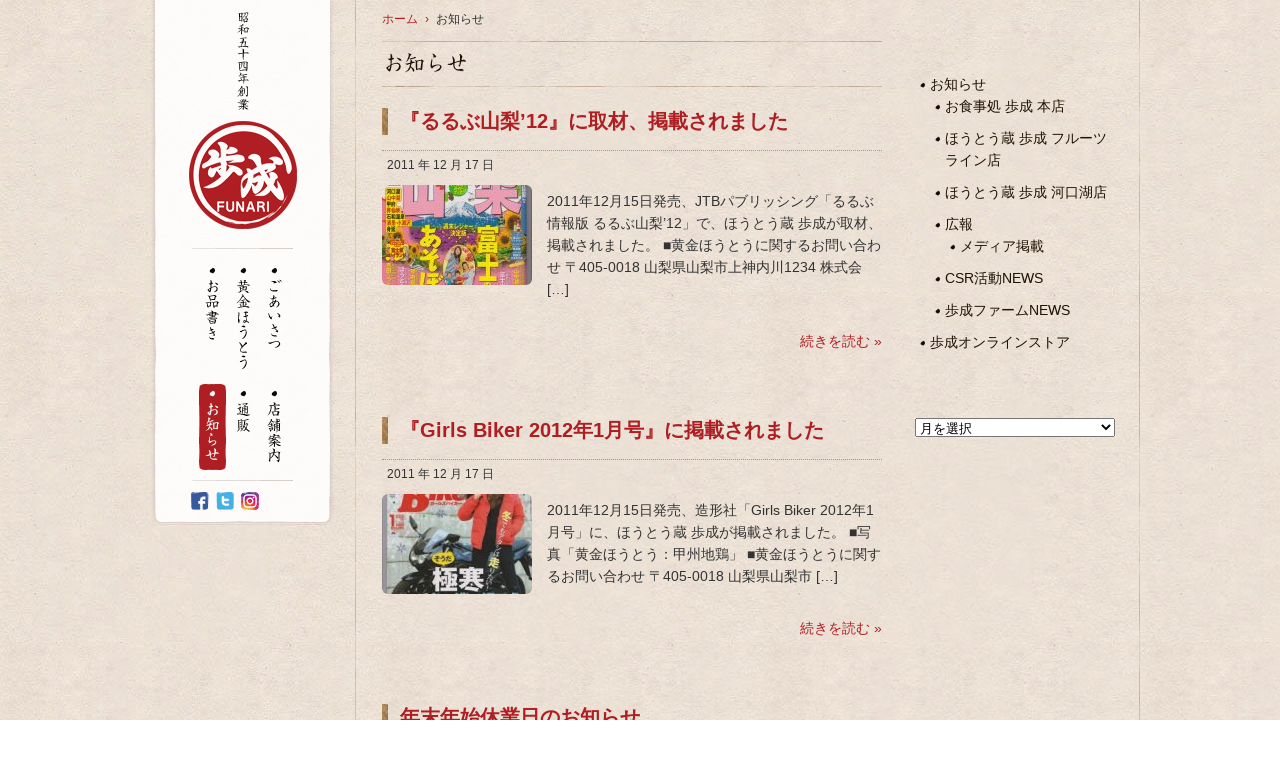

--- FILE ---
content_type: text/html; charset=UTF-8
request_url: https://www.funari.jp/info/page/27
body_size: 12390
content:

<!DOCTYPE html>
<html lang="ja" xmlns:og="http://ogp.me/ns#">
<head>
<meta charset="UTF-8" />
<title>カテゴリの投稿一覧 | 27ページ目 (43ページ中) | 山梨ほうとう専門店とほうとう通販の『歩成』</title>
<meta name="viewport" content="width=device-width, maximum-scale=1">
<link rel="stylesheet" href="https://www.funari.jp/wp/wp-content/themes/funari/style.css?1750728289" media="all" />
<link rel="stylesheet" href="https://www.funari.jp/wp/wp-content/themes/funari/css/response.css?1733708184" media="all" />
<link rel="stylesheet" href="https://www.funari.jp/wp/wp-content/themes/funari/css/slider-pro.min.css" media="all" />
<link rel="shortcut icon" href="wp/wp-content/themes/funari/images/favicon.ico" />
<meta name='robots' content='index, follow, max-image-preview:large, max-snippet:-1, max-video-preview:-1' />
	<style>img:is([sizes="auto" i], [sizes^="auto," i]) { contain-intrinsic-size: 3000px 1500px }</style>
	
	<!-- This site is optimized with the Yoast SEO plugin v25.3.1 - https://yoast.com/wordpress/plugins/seo/ -->
	<meta name="description" content="カテゴリの投稿一覧 | 27ページ目 (43ページ中) 。山梨ほうとう専門店とほうとう通販の『歩成』 のブログ。" />
	<link rel="canonical" href="https://www.funari.jp/info/page/27" />
	<link rel="prev" href="https://www.funari.jp/info/page/26" />
	<link rel="next" href="https://www.funari.jp/info/page/28" />
	<script type="application/ld+json" class="yoast-schema-graph">{"@context":"https://schema.org","@graph":[{"@type":"CollectionPage","@id":"https://www.funari.jp/info","url":"https://www.funari.jp/info/page/27","name":"カテゴリの投稿一覧 | 27ページ目 (43ページ中) | 山梨ほうとう専門店とほうとう通販の『歩成』","isPartOf":{"@id":"https://www.funari.jp/#website"},"description":"カテゴリの投稿一覧 | 27ページ目 (43ページ中) 。山梨ほうとう専門店とほうとう通販の『歩成』 のブログ。","inLanguage":"ja"},{"@type":"WebSite","@id":"https://www.funari.jp/#website","url":"https://www.funari.jp/","name":"山梨ほうとう専門店とほうとう通販の『歩成』","description":"","potentialAction":[{"@type":"SearchAction","target":{"@type":"EntryPoint","urlTemplate":"https://www.funari.jp/?s={search_term_string}"},"query-input":{"@type":"PropertyValueSpecification","valueRequired":true,"valueName":"search_term_string"}}],"inLanguage":"ja"}]}</script>
	<!-- / Yoast SEO plugin. -->


<link rel='dns-prefetch' href='//ajax.googleapis.com' />
<link rel="alternate" type="application/rss+xml" title="山梨ほうとう専門店とほうとう通販の『歩成』 &raquo; お知らせ カテゴリーのフィード" href="https://www.funari.jp/info/feed" />
<script type="text/javascript">
/* <![CDATA[ */
window._wpemojiSettings = {"baseUrl":"https:\/\/s.w.org\/images\/core\/emoji\/16.0.1\/72x72\/","ext":".png","svgUrl":"https:\/\/s.w.org\/images\/core\/emoji\/16.0.1\/svg\/","svgExt":".svg","source":{"concatemoji":"https:\/\/www.funari.jp\/wp\/wp-includes\/js\/wp-emoji-release.min.js?ver=6.8.3"}};
/*! This file is auto-generated */
!function(s,n){var o,i,e;function c(e){try{var t={supportTests:e,timestamp:(new Date).valueOf()};sessionStorage.setItem(o,JSON.stringify(t))}catch(e){}}function p(e,t,n){e.clearRect(0,0,e.canvas.width,e.canvas.height),e.fillText(t,0,0);var t=new Uint32Array(e.getImageData(0,0,e.canvas.width,e.canvas.height).data),a=(e.clearRect(0,0,e.canvas.width,e.canvas.height),e.fillText(n,0,0),new Uint32Array(e.getImageData(0,0,e.canvas.width,e.canvas.height).data));return t.every(function(e,t){return e===a[t]})}function u(e,t){e.clearRect(0,0,e.canvas.width,e.canvas.height),e.fillText(t,0,0);for(var n=e.getImageData(16,16,1,1),a=0;a<n.data.length;a++)if(0!==n.data[a])return!1;return!0}function f(e,t,n,a){switch(t){case"flag":return n(e,"\ud83c\udff3\ufe0f\u200d\u26a7\ufe0f","\ud83c\udff3\ufe0f\u200b\u26a7\ufe0f")?!1:!n(e,"\ud83c\udde8\ud83c\uddf6","\ud83c\udde8\u200b\ud83c\uddf6")&&!n(e,"\ud83c\udff4\udb40\udc67\udb40\udc62\udb40\udc65\udb40\udc6e\udb40\udc67\udb40\udc7f","\ud83c\udff4\u200b\udb40\udc67\u200b\udb40\udc62\u200b\udb40\udc65\u200b\udb40\udc6e\u200b\udb40\udc67\u200b\udb40\udc7f");case"emoji":return!a(e,"\ud83e\udedf")}return!1}function g(e,t,n,a){var r="undefined"!=typeof WorkerGlobalScope&&self instanceof WorkerGlobalScope?new OffscreenCanvas(300,150):s.createElement("canvas"),o=r.getContext("2d",{willReadFrequently:!0}),i=(o.textBaseline="top",o.font="600 32px Arial",{});return e.forEach(function(e){i[e]=t(o,e,n,a)}),i}function t(e){var t=s.createElement("script");t.src=e,t.defer=!0,s.head.appendChild(t)}"undefined"!=typeof Promise&&(o="wpEmojiSettingsSupports",i=["flag","emoji"],n.supports={everything:!0,everythingExceptFlag:!0},e=new Promise(function(e){s.addEventListener("DOMContentLoaded",e,{once:!0})}),new Promise(function(t){var n=function(){try{var e=JSON.parse(sessionStorage.getItem(o));if("object"==typeof e&&"number"==typeof e.timestamp&&(new Date).valueOf()<e.timestamp+604800&&"object"==typeof e.supportTests)return e.supportTests}catch(e){}return null}();if(!n){if("undefined"!=typeof Worker&&"undefined"!=typeof OffscreenCanvas&&"undefined"!=typeof URL&&URL.createObjectURL&&"undefined"!=typeof Blob)try{var e="postMessage("+g.toString()+"("+[JSON.stringify(i),f.toString(),p.toString(),u.toString()].join(",")+"));",a=new Blob([e],{type:"text/javascript"}),r=new Worker(URL.createObjectURL(a),{name:"wpTestEmojiSupports"});return void(r.onmessage=function(e){c(n=e.data),r.terminate(),t(n)})}catch(e){}c(n=g(i,f,p,u))}t(n)}).then(function(e){for(var t in e)n.supports[t]=e[t],n.supports.everything=n.supports.everything&&n.supports[t],"flag"!==t&&(n.supports.everythingExceptFlag=n.supports.everythingExceptFlag&&n.supports[t]);n.supports.everythingExceptFlag=n.supports.everythingExceptFlag&&!n.supports.flag,n.DOMReady=!1,n.readyCallback=function(){n.DOMReady=!0}}).then(function(){return e}).then(function(){var e;n.supports.everything||(n.readyCallback(),(e=n.source||{}).concatemoji?t(e.concatemoji):e.wpemoji&&e.twemoji&&(t(e.twemoji),t(e.wpemoji)))}))}((window,document),window._wpemojiSettings);
/* ]]> */
</script>
<style id='wp-emoji-styles-inline-css' type='text/css'>

	img.wp-smiley, img.emoji {
		display: inline !important;
		border: none !important;
		box-shadow: none !important;
		height: 1em !important;
		width: 1em !important;
		margin: 0 0.07em !important;
		vertical-align: -0.1em !important;
		background: none !important;
		padding: 0 !important;
	}
</style>
<link rel='stylesheet' id='wp-block-library-css' href='https://www.funari.jp/wp/wp-includes/css/dist/block-library/style.min.css?ver=6.8.3' type='text/css' media='all' />
<style id='classic-theme-styles-inline-css' type='text/css'>
/*! This file is auto-generated */
.wp-block-button__link{color:#fff;background-color:#32373c;border-radius:9999px;box-shadow:none;text-decoration:none;padding:calc(.667em + 2px) calc(1.333em + 2px);font-size:1.125em}.wp-block-file__button{background:#32373c;color:#fff;text-decoration:none}
</style>
<style id='global-styles-inline-css' type='text/css'>
:root{--wp--preset--aspect-ratio--square: 1;--wp--preset--aspect-ratio--4-3: 4/3;--wp--preset--aspect-ratio--3-4: 3/4;--wp--preset--aspect-ratio--3-2: 3/2;--wp--preset--aspect-ratio--2-3: 2/3;--wp--preset--aspect-ratio--16-9: 16/9;--wp--preset--aspect-ratio--9-16: 9/16;--wp--preset--color--black: #000000;--wp--preset--color--cyan-bluish-gray: #abb8c3;--wp--preset--color--white: #ffffff;--wp--preset--color--pale-pink: #f78da7;--wp--preset--color--vivid-red: #cf2e2e;--wp--preset--color--luminous-vivid-orange: #ff6900;--wp--preset--color--luminous-vivid-amber: #fcb900;--wp--preset--color--light-green-cyan: #7bdcb5;--wp--preset--color--vivid-green-cyan: #00d084;--wp--preset--color--pale-cyan-blue: #8ed1fc;--wp--preset--color--vivid-cyan-blue: #0693e3;--wp--preset--color--vivid-purple: #9b51e0;--wp--preset--gradient--vivid-cyan-blue-to-vivid-purple: linear-gradient(135deg,rgba(6,147,227,1) 0%,rgb(155,81,224) 100%);--wp--preset--gradient--light-green-cyan-to-vivid-green-cyan: linear-gradient(135deg,rgb(122,220,180) 0%,rgb(0,208,130) 100%);--wp--preset--gradient--luminous-vivid-amber-to-luminous-vivid-orange: linear-gradient(135deg,rgba(252,185,0,1) 0%,rgba(255,105,0,1) 100%);--wp--preset--gradient--luminous-vivid-orange-to-vivid-red: linear-gradient(135deg,rgba(255,105,0,1) 0%,rgb(207,46,46) 100%);--wp--preset--gradient--very-light-gray-to-cyan-bluish-gray: linear-gradient(135deg,rgb(238,238,238) 0%,rgb(169,184,195) 100%);--wp--preset--gradient--cool-to-warm-spectrum: linear-gradient(135deg,rgb(74,234,220) 0%,rgb(151,120,209) 20%,rgb(207,42,186) 40%,rgb(238,44,130) 60%,rgb(251,105,98) 80%,rgb(254,248,76) 100%);--wp--preset--gradient--blush-light-purple: linear-gradient(135deg,rgb(255,206,236) 0%,rgb(152,150,240) 100%);--wp--preset--gradient--blush-bordeaux: linear-gradient(135deg,rgb(254,205,165) 0%,rgb(254,45,45) 50%,rgb(107,0,62) 100%);--wp--preset--gradient--luminous-dusk: linear-gradient(135deg,rgb(255,203,112) 0%,rgb(199,81,192) 50%,rgb(65,88,208) 100%);--wp--preset--gradient--pale-ocean: linear-gradient(135deg,rgb(255,245,203) 0%,rgb(182,227,212) 50%,rgb(51,167,181) 100%);--wp--preset--gradient--electric-grass: linear-gradient(135deg,rgb(202,248,128) 0%,rgb(113,206,126) 100%);--wp--preset--gradient--midnight: linear-gradient(135deg,rgb(2,3,129) 0%,rgb(40,116,252) 100%);--wp--preset--font-size--small: 13px;--wp--preset--font-size--medium: 20px;--wp--preset--font-size--large: 36px;--wp--preset--font-size--x-large: 42px;--wp--preset--spacing--20: 0.44rem;--wp--preset--spacing--30: 0.67rem;--wp--preset--spacing--40: 1rem;--wp--preset--spacing--50: 1.5rem;--wp--preset--spacing--60: 2.25rem;--wp--preset--spacing--70: 3.38rem;--wp--preset--spacing--80: 5.06rem;--wp--preset--shadow--natural: 6px 6px 9px rgba(0, 0, 0, 0.2);--wp--preset--shadow--deep: 12px 12px 50px rgba(0, 0, 0, 0.4);--wp--preset--shadow--sharp: 6px 6px 0px rgba(0, 0, 0, 0.2);--wp--preset--shadow--outlined: 6px 6px 0px -3px rgba(255, 255, 255, 1), 6px 6px rgba(0, 0, 0, 1);--wp--preset--shadow--crisp: 6px 6px 0px rgba(0, 0, 0, 1);}:where(.is-layout-flex){gap: 0.5em;}:where(.is-layout-grid){gap: 0.5em;}body .is-layout-flex{display: flex;}.is-layout-flex{flex-wrap: wrap;align-items: center;}.is-layout-flex > :is(*, div){margin: 0;}body .is-layout-grid{display: grid;}.is-layout-grid > :is(*, div){margin: 0;}:where(.wp-block-columns.is-layout-flex){gap: 2em;}:where(.wp-block-columns.is-layout-grid){gap: 2em;}:where(.wp-block-post-template.is-layout-flex){gap: 1.25em;}:where(.wp-block-post-template.is-layout-grid){gap: 1.25em;}.has-black-color{color: var(--wp--preset--color--black) !important;}.has-cyan-bluish-gray-color{color: var(--wp--preset--color--cyan-bluish-gray) !important;}.has-white-color{color: var(--wp--preset--color--white) !important;}.has-pale-pink-color{color: var(--wp--preset--color--pale-pink) !important;}.has-vivid-red-color{color: var(--wp--preset--color--vivid-red) !important;}.has-luminous-vivid-orange-color{color: var(--wp--preset--color--luminous-vivid-orange) !important;}.has-luminous-vivid-amber-color{color: var(--wp--preset--color--luminous-vivid-amber) !important;}.has-light-green-cyan-color{color: var(--wp--preset--color--light-green-cyan) !important;}.has-vivid-green-cyan-color{color: var(--wp--preset--color--vivid-green-cyan) !important;}.has-pale-cyan-blue-color{color: var(--wp--preset--color--pale-cyan-blue) !important;}.has-vivid-cyan-blue-color{color: var(--wp--preset--color--vivid-cyan-blue) !important;}.has-vivid-purple-color{color: var(--wp--preset--color--vivid-purple) !important;}.has-black-background-color{background-color: var(--wp--preset--color--black) !important;}.has-cyan-bluish-gray-background-color{background-color: var(--wp--preset--color--cyan-bluish-gray) !important;}.has-white-background-color{background-color: var(--wp--preset--color--white) !important;}.has-pale-pink-background-color{background-color: var(--wp--preset--color--pale-pink) !important;}.has-vivid-red-background-color{background-color: var(--wp--preset--color--vivid-red) !important;}.has-luminous-vivid-orange-background-color{background-color: var(--wp--preset--color--luminous-vivid-orange) !important;}.has-luminous-vivid-amber-background-color{background-color: var(--wp--preset--color--luminous-vivid-amber) !important;}.has-light-green-cyan-background-color{background-color: var(--wp--preset--color--light-green-cyan) !important;}.has-vivid-green-cyan-background-color{background-color: var(--wp--preset--color--vivid-green-cyan) !important;}.has-pale-cyan-blue-background-color{background-color: var(--wp--preset--color--pale-cyan-blue) !important;}.has-vivid-cyan-blue-background-color{background-color: var(--wp--preset--color--vivid-cyan-blue) !important;}.has-vivid-purple-background-color{background-color: var(--wp--preset--color--vivid-purple) !important;}.has-black-border-color{border-color: var(--wp--preset--color--black) !important;}.has-cyan-bluish-gray-border-color{border-color: var(--wp--preset--color--cyan-bluish-gray) !important;}.has-white-border-color{border-color: var(--wp--preset--color--white) !important;}.has-pale-pink-border-color{border-color: var(--wp--preset--color--pale-pink) !important;}.has-vivid-red-border-color{border-color: var(--wp--preset--color--vivid-red) !important;}.has-luminous-vivid-orange-border-color{border-color: var(--wp--preset--color--luminous-vivid-orange) !important;}.has-luminous-vivid-amber-border-color{border-color: var(--wp--preset--color--luminous-vivid-amber) !important;}.has-light-green-cyan-border-color{border-color: var(--wp--preset--color--light-green-cyan) !important;}.has-vivid-green-cyan-border-color{border-color: var(--wp--preset--color--vivid-green-cyan) !important;}.has-pale-cyan-blue-border-color{border-color: var(--wp--preset--color--pale-cyan-blue) !important;}.has-vivid-cyan-blue-border-color{border-color: var(--wp--preset--color--vivid-cyan-blue) !important;}.has-vivid-purple-border-color{border-color: var(--wp--preset--color--vivid-purple) !important;}.has-vivid-cyan-blue-to-vivid-purple-gradient-background{background: var(--wp--preset--gradient--vivid-cyan-blue-to-vivid-purple) !important;}.has-light-green-cyan-to-vivid-green-cyan-gradient-background{background: var(--wp--preset--gradient--light-green-cyan-to-vivid-green-cyan) !important;}.has-luminous-vivid-amber-to-luminous-vivid-orange-gradient-background{background: var(--wp--preset--gradient--luminous-vivid-amber-to-luminous-vivid-orange) !important;}.has-luminous-vivid-orange-to-vivid-red-gradient-background{background: var(--wp--preset--gradient--luminous-vivid-orange-to-vivid-red) !important;}.has-very-light-gray-to-cyan-bluish-gray-gradient-background{background: var(--wp--preset--gradient--very-light-gray-to-cyan-bluish-gray) !important;}.has-cool-to-warm-spectrum-gradient-background{background: var(--wp--preset--gradient--cool-to-warm-spectrum) !important;}.has-blush-light-purple-gradient-background{background: var(--wp--preset--gradient--blush-light-purple) !important;}.has-blush-bordeaux-gradient-background{background: var(--wp--preset--gradient--blush-bordeaux) !important;}.has-luminous-dusk-gradient-background{background: var(--wp--preset--gradient--luminous-dusk) !important;}.has-pale-ocean-gradient-background{background: var(--wp--preset--gradient--pale-ocean) !important;}.has-electric-grass-gradient-background{background: var(--wp--preset--gradient--electric-grass) !important;}.has-midnight-gradient-background{background: var(--wp--preset--gradient--midnight) !important;}.has-small-font-size{font-size: var(--wp--preset--font-size--small) !important;}.has-medium-font-size{font-size: var(--wp--preset--font-size--medium) !important;}.has-large-font-size{font-size: var(--wp--preset--font-size--large) !important;}.has-x-large-font-size{font-size: var(--wp--preset--font-size--x-large) !important;}
:where(.wp-block-post-template.is-layout-flex){gap: 1.25em;}:where(.wp-block-post-template.is-layout-grid){gap: 1.25em;}
:where(.wp-block-columns.is-layout-flex){gap: 2em;}:where(.wp-block-columns.is-layout-grid){gap: 2em;}
:root :where(.wp-block-pullquote){font-size: 1.5em;line-height: 1.6;}
</style>
<link rel='stylesheet' id='contact-form-7-css' href='https://www.funari.jp/wp/wp-content/plugins/contact-form-7/includes/css/styles.css?ver=6.0.6' type='text/css' media='all' />
<style id='akismet-widget-style-inline-css' type='text/css'>

			.a-stats {
				--akismet-color-mid-green: #357b49;
				--akismet-color-white: #fff;
				--akismet-color-light-grey: #f6f7f7;

				max-width: 350px;
				width: auto;
			}

			.a-stats * {
				all: unset;
				box-sizing: border-box;
			}

			.a-stats strong {
				font-weight: 600;
			}

			.a-stats a.a-stats__link,
			.a-stats a.a-stats__link:visited,
			.a-stats a.a-stats__link:active {
				background: var(--akismet-color-mid-green);
				border: none;
				box-shadow: none;
				border-radius: 8px;
				color: var(--akismet-color-white);
				cursor: pointer;
				display: block;
				font-family: -apple-system, BlinkMacSystemFont, 'Segoe UI', 'Roboto', 'Oxygen-Sans', 'Ubuntu', 'Cantarell', 'Helvetica Neue', sans-serif;
				font-weight: 500;
				padding: 12px;
				text-align: center;
				text-decoration: none;
				transition: all 0.2s ease;
			}

			/* Extra specificity to deal with TwentyTwentyOne focus style */
			.widget .a-stats a.a-stats__link:focus {
				background: var(--akismet-color-mid-green);
				color: var(--akismet-color-white);
				text-decoration: none;
			}

			.a-stats a.a-stats__link:hover {
				filter: brightness(110%);
				box-shadow: 0 4px 12px rgba(0, 0, 0, 0.06), 0 0 2px rgba(0, 0, 0, 0.16);
			}

			.a-stats .count {
				color: var(--akismet-color-white);
				display: block;
				font-size: 1.5em;
				line-height: 1.4;
				padding: 0 13px;
				white-space: nowrap;
			}
		
</style>
<link rel='stylesheet' id='fancybox-css' href='https://www.funari.jp/wp/wp-content/plugins/easy-fancybox/fancybox/1.5.4/jquery.fancybox.min.css?ver=6.8.3' type='text/css' media='screen' />
<style id='fancybox-inline-css' type='text/css'>
#fancybox-outer{background:#ffffff}#fancybox-content{background:#ffffff;border-color:#ffffff;color:#000000;}#fancybox-title,#fancybox-title-float-main{color:#fff}
</style>
<script type="text/javascript" src="https://ajax.googleapis.com/ajax/libs/jquery/1.8.3/jquery.min.js?ver=1.8.3" id="jquery-js"></script>
<link rel="https://api.w.org/" href="https://www.funari.jp/wp-json/" /><link rel="alternate" title="JSON" type="application/json" href="https://www.funari.jp/wp-json/wp/v2/categories/1" /><!-- Google Tag Manager -->
<script>(function(w,d,s,l,i){w[l]=w[l]||[];w[l].push({'gtm.start':
new Date().getTime(),event:'gtm.js'});var f=d.getElementsByTagName(s)[0],
j=d.createElement(s),dl=l!='dataLayer'?'&l='+l:'';j.async=true;j.src=
'https://www.googletagmanager.com/gtm.js?id='+i+dl;f.parentNode.insertBefore(j,f);
})(window,document,'script','dataLayer','GTM-5Z3JKT7');</script>
<!-- End Google Tag Manager -->
<script src="https://www.funari.jp/wp/wp-content/themes/funari/js/jquery.rollover.js"></script>
<script src="https://www.funari.jp/wp/wp-content/themes/funari/js/responsive-nav.js"></script>
<script src="https://www.funari.jp/wp/wp-content/themes/funari/js/footerFixed.js"></script>
<script src="https://www.funari.jp/wp/wp-content/themes/funari/js/smoothScroll.js"></script>
<script src="https://www.funari.jp/wp/wp-content/themes/funari/js/gallery.js"></script>
<script src="https://www.funari.jp/wp/wp-content/themes/funari/js/css_browser_selector.js"></script>
<script src="https://www.funari.jp/wp/wp-content/themes/funari/js/breakpoints.js"></script>
<script src="https://www.funari.jp/wp/wp-content/themes/funari/js/instafeed.min.js"></script>
<script src="https://www.funari.jp/wp/wp-content/themes/funari/js/insta_funari.js"></script>
<script src="https://www.funari.jp/wp/wp-content/themes/funari/js/jquery.sliderPro.min.js"></script>
<script src="https://www.funari.jp/wp/wp-content/themes/funari/js/accordion.js"></script>
<script>
$(function() {
    $(window).setBreakpoints({
        distinct: true,
        breakpoints: [ 1, 640 ]
    });
    $(window).bind('enterBreakpoint640',function() {
        $('.sp-img').each(function() {
            $(this).attr('src', $(this).attr('src').replace('-sp', '-pc'));
        });
    });
    $(window).bind('enterBreakpoint1',function() {
        $('.sp-img').each(function() {
            $(this).attr('src', $(this).attr('src').replace('-pc', '-sp'));
        });
    });
});
</script>


<!-- Google Tag Manager -->
<script>(function(w,d,s,l,i){w[l]=w[l]||[];w[l].push({'gtm.start':
new Date().getTime(),event:'gtm.js'});var f=d.getElementsByTagName(s)[0],
j=d.createElement(s),dl=l!='dataLayer'?'&l='+l:'';j.async=true;j.src=
'https://www.googletagmanager.com/gtm.js?id='+i+dl;f.parentNode.insertBefore(j,f);
})(window,document,'script','dataLayer','GTM-K3ZP5GKF');</script>
<!-- End Google Tag Manager -->
</head>

<body class="archive paged category category-info category-1 paged-27 category-paged-27 wp-theme-funari">
<!-- Google Tag Manager (noscript) -->
<noscript><iframe src="https://www.googletagmanager.com/ns.html?id=GTM-5Z3JKT7"
height="0" width="0" style="display:none;visibility:hidden"></iframe></noscript>
<!-- End Google Tag Manager (noscript) -->
<!-- Google Tag Manager (noscript) -->
<noscript><iframe src="https://www.googletagmanager.com/ns.html?id=GTM-K3ZP5GKF"
height="0" width="0" style="display:none;visibility:hidden"></iframe></noscript>
<!-- End Google Tag Manager (noscript) -->
<div id="wrapper">

<div id="main">
<header id="header">
<p class="logo"><a href="https://www.funari.jp/"><img src="https://www.funari.jp/wp/wp-content/themes/funari/images/logo-pc.gif" alt="山梨のほうとう専門店 歩成" class="pc-s jquery-hover"></a></p>
<p class="logo"><a href="https://www.funari.jp/"><img src="https://www.funari.jp/wp/wp-content/themes/funari/images/logo-sp.gif" alt="山梨のほうとう専門店 歩成" class="sp-s jquery-hover"></a></p>

<nav id="gnav">
<ul id="nav" class="hover-css">
<li class="greeting"><a href="https://www.funari.jp/greeting">ごあいさつ</a></li>
<li class="ougon"><a href="https://www.funari.jp/ougon">黄金ほうとう</a></li>
<li class="menu"><a href="https://www.funari.jp/menu">お品書き</a></li>
<li class="shop"><a href="https://www.funari.jp/shop">店舗案内</a></li>
<li class="shopping"><a href="https://hotofunari.shop-pro.jp/" target="_blank">通販</a></li>
<li class="info"><a href="https://www.funari.jp/info">お知らせ</a></li>
</ul>
</nav>
<ul class="snsNav">
<li><a href="https://www.facebook.com/houtoufunari" target="_blank"><img src="https://www.funari.jp/wp/wp-content/themes/funari/images/icon_fb.gif" width="18" height="18" alt="facebook" class="jquery-hover"></a></li>
<li><a href="https://twitter.com/funarijp" target="_blank"><img src="https://www.funari.jp/wp/wp-content/themes/funari/images/icon_tw.gif" width="18" height="18" alt="twitter" class="jquery-hover"></a></li>
<li><a href="https://www.instagram.com/houtou_funari/" target="_blank"><img src="https://www.funari.jp/wp/wp-content/themes/funari/images/icon_insta.png" width="18" height="18" alt="Instagram" class="jquery-hover"></a></li>
</ul>
</header><!-- /header -->
<div id="content" class="page">
	<div class="breadcrumbs"><ul><li><a href="https://www.funari.jp"><span>ホーム</span></a></li><li><span>お知らせ</span></li></ul></div><div id="twoColumn">
<section id="pageHeader">
<h1 class="ttl"><img src="https://www.funari.jp/wp/wp-content/themes/funari/images/info/title.gif" width="500" height="46" alt="お知らせ" /></h1>
</section>



		<article class="post-69 post type-post status-publish format-standard has-post-thumbnail hentry category-media" id="post-69">
			<header class="entry-header">
			<h2 class="entry-title"><a href="https://www.funari.jp/info/publicity/media/2011/12/69.html" rel="bookmark" title="『るるぶ山梨’12』に取材、掲載されました のパーマリンク">『るるぶ山梨’12』に取材、掲載されました</a></h2>
			<div class="entryMeta">
			<span class="sep">2011 年 12 月 17 日 <!-- by 歩成 --></span>
            </div><!-- .entry-meta -->
			</header>
			<div class="entry">
			<a href="https://www.funari.jp/info/publicity/media/2011/12/69.html">
			<img width="150" height="100" src="https://www.funari.jp/wp/wp-content/uploads/2011/12/20111217-1-150x100.jpg" class="attachment-150_thumbnail size-150_thumbnail wp-post-image" alt="" decoding="async" loading="lazy" />			</a>
			
			<div class="archive-txt">
			<p>2011年12月15日発売、JTBパブリッシング「るるぶ情報版 るるぶ山梨’12」で、ほうとう蔵 歩成が取材、掲載されました。 ■黄金ほうとうに関するお問い合わせ 〒405-0018 山梨県山梨市上神内川1234 株式会 [&hellip;]</p>
			<p class="mores" align="right">
			<a href="https://www.funari.jp/info/publicity/media/2011/12/69.html" title="『るるぶ山梨’12』に取材、掲載されました">&nbsp;続きを読む &raquo;</a></p>
			</div>
						
											</div>
		</article>

	
	
		<article class="post-59 post type-post status-publish format-standard has-post-thumbnail hentry category-media" id="post-59">
			<header class="entry-header">
			<h2 class="entry-title"><a href="https://www.funari.jp/info/publicity/media/2011/12/59.html" rel="bookmark" title="『Girls Biker 2012年1月号』に掲載されました のパーマリンク">『Girls Biker 2012年1月号』に掲載されました</a></h2>
			<div class="entryMeta">
			<span class="sep">2011 年 12 月 17 日 <!-- by 歩成 --></span>
            </div><!-- .entry-meta -->
			</header>
			<div class="entry">
			<a href="https://www.funari.jp/info/publicity/media/2011/12/59.html">
			<img width="150" height="100" src="https://www.funari.jp/wp/wp-content/uploads/2011/12/20111217-5-150x100.jpg" class="attachment-150_thumbnail size-150_thumbnail wp-post-image" alt="" decoding="async" loading="lazy" />			</a>
			
			<div class="archive-txt">
			<p>2011年12月15日発売、造形社「Girls Biker 2012年1月号」に、ほうとう蔵 歩成が掲載されました。 ■写真「黄金ほうとう：甲州地鶏」 ■黄金ほうとうに関するお問い合わせ 〒405-0018 山梨県山梨市 [&hellip;]</p>
			<p class="mores" align="right">
			<a href="https://www.funari.jp/info/publicity/media/2011/12/59.html" title="『Girls Biker 2012年1月号』に掲載されました">&nbsp;続きを読む &raquo;</a></p>
			</div>
						
											</div>
		</article>

	
	
		<article class="post-56 post type-post status-publish format-standard hentry category-info" id="post-56">
			<header class="entry-header">
			<h2 class="entry-title"><a href="https://www.funari.jp/info/2011/12/56.html" rel="bookmark" title="年末年始休業日のお知らせ のパーマリンク">年末年始休業日のお知らせ</a></h2>
			<div class="entryMeta">
			<span class="sep">2011 年 12 月 17 日 <!-- by 歩成 --></span>
            </div><!-- .entry-meta -->
			</header>
			<div class="entry">
			<a href="https://www.funari.jp/info/2011/12/56.html">
			<img src="https://www.funari.jp/wp/wp-content/themes/funari/images/no_image.png" width="150" height="100" class="attachment-150_thumbnail" alt="歩成" />			</a>
			
			<div class="archive-txt">
			<p>お客様各位 平素より「御食事処 歩成」、「炙りや 歩成」、「ほうとう蔵 歩成」をご利用頂き、誠にありがとうございます。年末年始期間の営業に関しまして、下記の通りご案内させて頂きます。 ■年末年始休業日 2011年12月3 [&hellip;]</p>
			<p class="mores" align="right">
			<a href="https://www.funari.jp/info/2011/12/56.html" title="年末年始休業日のお知らせ">&nbsp;続きを読む &raquo;</a></p>
			</div>
						
											</div>
		</article>

	
	
		<article class="post-137 post type-post status-publish format-standard has-post-thumbnail hentry category-farmnews" id="post-137">
			<header class="entry-header">
			<h2 class="entry-title"><a href="https://www.funari.jp/info/farmnews/2011/12/137.html" rel="bookmark" title="ジャガイモ日記☆ のパーマリンク">ジャガイモ日記☆</a></h2>
			<div class="entryMeta">
			<span class="sep">2011 年 12 月 14 日 <!-- by 歩成 --></span>
            </div><!-- .entry-meta -->
			</header>
			<div class="entry">
			<a href="https://www.funari.jp/info/farmnews/2011/12/137.html">
			<img width="150" height="100" src="https://www.funari.jp/wp/wp-content/uploads/2017/03/no_image.png" class="attachment-150_thumbnail size-150_thumbnail wp-post-image" alt="" decoding="async" loading="lazy" />			</a>
			
			<div class="archive-txt">
			<p>こんにちは、ほうとう歩成です。 いよいよ冬到来！ ポカポカ陽気が続く山梨市ですが、やはり寒くなってきました。 澄んだ空気で富士山もバッチリ見える中、ジャガイモ君を収穫しました。 白菜や人参、などなどに続く無農薬野菜です。 [&hellip;]</p>
			<p class="mores" align="right">
			<a href="https://www.funari.jp/info/farmnews/2011/12/137.html" title="ジャガイモ日記☆">&nbsp;続きを読む &raquo;</a></p>
			</div>
						
											</div>
		</article>

	
	
		<article class="post-124 post type-post status-publish format-standard has-post-thumbnail hentry category-farmnews" id="post-124">
			<header class="entry-header">
			<h2 class="entry-title"><a href="https://www.funari.jp/info/farmnews/2011/12/124.html" rel="bookmark" title="人参成長期 のパーマリンク">人参成長期</a></h2>
			<div class="entryMeta">
			<span class="sep">2011 年 12 月 7 日 <!-- by 歩成 --></span>
            </div><!-- .entry-meta -->
			</header>
			<div class="entry">
			<a href="https://www.funari.jp/info/farmnews/2011/12/124.html">
			<img width="150" height="100" src="https://www.funari.jp/wp/wp-content/uploads/2011/12/a854e96b437e7b2ea1276a4e5d7447c3-300x168-150x100.jpg" class="attachment-150_thumbnail size-150_thumbnail wp-post-image" alt="" decoding="async" loading="lazy" />			</a>
			
			<div class="archive-txt">
			<p>こんにちは、ほうとう歩成です。 今日は遠方より当店の「黄金ほうとう」を食べる為に山梨まで来てくださったお客様がいました！ とてもありがたい事です。 引き続き私たち歩成は「ほうとう」を通じ、「山梨」を表現していこうと思って [&hellip;]</p>
			<p class="mores" align="right">
			<a href="https://www.funari.jp/info/farmnews/2011/12/124.html" title="人参成長期">&nbsp;続きを読む &raquo;</a></p>
			</div>
						
											</div>
		</article>

	
	
    <div class="pagination">
    <a class="prev page-numbers" href="https://www.funari.jp/info/page/26">&lt</a>
<a class="page-numbers" href="https://www.funari.jp/info">1</a>
<span class="page-numbers dots">&hellip;</span>
<a class="page-numbers" href="https://www.funari.jp/info/page/25">25</a>
<a class="page-numbers" href="https://www.funari.jp/info/page/26">26</a>
<span aria-current="page" class="page-numbers current">27</span>
<a class="page-numbers" href="https://www.funari.jp/info/page/28">28</a>
<a class="page-numbers" href="https://www.funari.jp/info/page/29">29</a>
<a class="page-numbers" href="https://www.funari.jp/info/page/30">30</a>
<a class="next page-numbers" href="https://www.funari.jp/info/page/28">&gt</a>    <!-- /#pagination --></div>

</div>

<div id="secondary">
<aside id="categories-3" class="widget widget_categories"><h3 class="widgettitle">カテゴリー</h3>
			<ul>
					<li class="cat-item cat-item-1"><a href="https://www.funari.jp/info">お知らせ</a>
<ul class='children'>
	<li class="cat-item cat-item-8"><a href="https://www.funari.jp/info/osyokuji">お食事処 歩成 本店</a>
</li>
	<li class="cat-item cat-item-7"><a href="https://www.funari.jp/info/houtou">ほうとう蔵 歩成 フルーツライン店</a>
</li>
	<li class="cat-item cat-item-17"><a href="https://www.funari.jp/info/houtou-kawaguchiko">ほうとう蔵 歩成 河口湖店</a>
</li>
	<li class="cat-item cat-item-10"><a href="https://www.funari.jp/info/publicity">広報</a>
	<ul class='children'>
	<li class="cat-item cat-item-15"><a href="https://www.funari.jp/info/publicity/media">メディア掲載</a>
</li>
	</ul>
</li>
	<li class="cat-item cat-item-11"><a href="https://www.funari.jp/info/csr">CSR活動NEWS</a>
</li>
	<li class="cat-item cat-item-3"><a href="https://www.funari.jp/info/farmnews">歩成ファームNEWS</a>
</li>
</ul>
</li>
	<li class="cat-item cat-item-18"><a href="https://www.funari.jp/ec-info">歩成オンラインストア</a>
</li>
			</ul>

			</aside><aside id="archives-2" class="widget widget_archive"><h3 class="widgettitle">アーカイブ</h3>		<label class="screen-reader-text" for="archives-dropdown-2">アーカイブ</label>
		<select id="archives-dropdown-2" name="archive-dropdown">
			
			<option value="">月を選択</option>
				<option value='https://www.funari.jp/2025/11'> 2025年11月 </option>
	<option value='https://www.funari.jp/2025/10'> 2025年10月 </option>
	<option value='https://www.funari.jp/2025/07'> 2025年7月 </option>
	<option value='https://www.funari.jp/2024/12'> 2024年12月 </option>
	<option value='https://www.funari.jp/2024/11'> 2024年11月 </option>
	<option value='https://www.funari.jp/2024/10'> 2024年10月 </option>
	<option value='https://www.funari.jp/2024/06'> 2024年6月 </option>
	<option value='https://www.funari.jp/2023/12'> 2023年12月 </option>
	<option value='https://www.funari.jp/2023/11'> 2023年11月 </option>
	<option value='https://www.funari.jp/2023/10'> 2023年10月 </option>
	<option value='https://www.funari.jp/2023/05'> 2023年5月 </option>
	<option value='https://www.funari.jp/2023/04'> 2023年4月 </option>
	<option value='https://www.funari.jp/2023/01'> 2023年1月 </option>
	<option value='https://www.funari.jp/2022/12'> 2022年12月 </option>
	<option value='https://www.funari.jp/2022/11'> 2022年11月 </option>
	<option value='https://www.funari.jp/2022/08'> 2022年8月 </option>
	<option value='https://www.funari.jp/2022/06'> 2022年6月 </option>
	<option value='https://www.funari.jp/2022/04'> 2022年4月 </option>
	<option value='https://www.funari.jp/2021/12'> 2021年12月 </option>
	<option value='https://www.funari.jp/2021/11'> 2021年11月 </option>
	<option value='https://www.funari.jp/2021/08'> 2021年8月 </option>
	<option value='https://www.funari.jp/2021/06'> 2021年6月 </option>
	<option value='https://www.funari.jp/2021/01'> 2021年1月 </option>
	<option value='https://www.funari.jp/2020/12'> 2020年12月 </option>
	<option value='https://www.funari.jp/2020/10'> 2020年10月 </option>
	<option value='https://www.funari.jp/2020/08'> 2020年8月 </option>
	<option value='https://www.funari.jp/2020/07'> 2020年7月 </option>
	<option value='https://www.funari.jp/2020/05'> 2020年5月 </option>
	<option value='https://www.funari.jp/2020/03'> 2020年3月 </option>
	<option value='https://www.funari.jp/2020/02'> 2020年2月 </option>
	<option value='https://www.funari.jp/2020/01'> 2020年1月 </option>
	<option value='https://www.funari.jp/2019/10'> 2019年10月 </option>
	<option value='https://www.funari.jp/2019/07'> 2019年7月 </option>
	<option value='https://www.funari.jp/2019/05'> 2019年5月 </option>
	<option value='https://www.funari.jp/2019/04'> 2019年4月 </option>
	<option value='https://www.funari.jp/2019/03'> 2019年3月 </option>
	<option value='https://www.funari.jp/2019/02'> 2019年2月 </option>
	<option value='https://www.funari.jp/2019/01'> 2019年1月 </option>
	<option value='https://www.funari.jp/2018/11'> 2018年11月 </option>
	<option value='https://www.funari.jp/2018/10'> 2018年10月 </option>
	<option value='https://www.funari.jp/2018/09'> 2018年9月 </option>
	<option value='https://www.funari.jp/2018/07'> 2018年7月 </option>
	<option value='https://www.funari.jp/2018/06'> 2018年6月 </option>
	<option value='https://www.funari.jp/2018/04'> 2018年4月 </option>
	<option value='https://www.funari.jp/2018/03'> 2018年3月 </option>
	<option value='https://www.funari.jp/2018/01'> 2018年1月 </option>
	<option value='https://www.funari.jp/2017/12'> 2017年12月 </option>
	<option value='https://www.funari.jp/2017/11'> 2017年11月 </option>
	<option value='https://www.funari.jp/2017/10'> 2017年10月 </option>
	<option value='https://www.funari.jp/2017/09'> 2017年9月 </option>
	<option value='https://www.funari.jp/2017/08'> 2017年8月 </option>
	<option value='https://www.funari.jp/2017/07'> 2017年7月 </option>
	<option value='https://www.funari.jp/2017/06'> 2017年6月 </option>
	<option value='https://www.funari.jp/2017/05'> 2017年5月 </option>
	<option value='https://www.funari.jp/2017/04'> 2017年4月 </option>
	<option value='https://www.funari.jp/2017/03'> 2017年3月 </option>
	<option value='https://www.funari.jp/2017/02'> 2017年2月 </option>
	<option value='https://www.funari.jp/2016/12'> 2016年12月 </option>
	<option value='https://www.funari.jp/2016/09'> 2016年9月 </option>
	<option value='https://www.funari.jp/2015/12'> 2015年12月 </option>
	<option value='https://www.funari.jp/2015/11'> 2015年11月 </option>
	<option value='https://www.funari.jp/2015/07'> 2015年7月 </option>
	<option value='https://www.funari.jp/2015/06'> 2015年6月 </option>
	<option value='https://www.funari.jp/2015/05'> 2015年5月 </option>
	<option value='https://www.funari.jp/2015/03'> 2015年3月 </option>
	<option value='https://www.funari.jp/2015/02'> 2015年2月 </option>
	<option value='https://www.funari.jp/2015/01'> 2015年1月 </option>
	<option value='https://www.funari.jp/2014/12'> 2014年12月 </option>
	<option value='https://www.funari.jp/2014/11'> 2014年11月 </option>
	<option value='https://www.funari.jp/2014/09'> 2014年9月 </option>
	<option value='https://www.funari.jp/2014/08'> 2014年8月 </option>
	<option value='https://www.funari.jp/2014/06'> 2014年6月 </option>
	<option value='https://www.funari.jp/2014/03'> 2014年3月 </option>
	<option value='https://www.funari.jp/2014/01'> 2014年1月 </option>
	<option value='https://www.funari.jp/2013/12'> 2013年12月 </option>
	<option value='https://www.funari.jp/2013/11'> 2013年11月 </option>
	<option value='https://www.funari.jp/2013/10'> 2013年10月 </option>
	<option value='https://www.funari.jp/2013/09'> 2013年9月 </option>
	<option value='https://www.funari.jp/2013/08'> 2013年8月 </option>
	<option value='https://www.funari.jp/2013/07'> 2013年7月 </option>
	<option value='https://www.funari.jp/2013/06'> 2013年6月 </option>
	<option value='https://www.funari.jp/2013/05'> 2013年5月 </option>
	<option value='https://www.funari.jp/2013/04'> 2013年4月 </option>
	<option value='https://www.funari.jp/2013/01'> 2013年1月 </option>
	<option value='https://www.funari.jp/2012/12'> 2012年12月 </option>
	<option value='https://www.funari.jp/2012/11'> 2012年11月 </option>
	<option value='https://www.funari.jp/2012/10'> 2012年10月 </option>
	<option value='https://www.funari.jp/2012/09'> 2012年9月 </option>
	<option value='https://www.funari.jp/2012/08'> 2012年8月 </option>
	<option value='https://www.funari.jp/2012/07'> 2012年7月 </option>
	<option value='https://www.funari.jp/2012/05'> 2012年5月 </option>
	<option value='https://www.funari.jp/2012/04'> 2012年4月 </option>
	<option value='https://www.funari.jp/2012/03'> 2012年3月 </option>
	<option value='https://www.funari.jp/2012/02'> 2012年2月 </option>
	<option value='https://www.funari.jp/2012/01'> 2012年1月 </option>
	<option value='https://www.funari.jp/2011/12'> 2011年12月 </option>
	<option value='https://www.funari.jp/2011/11'> 2011年11月 </option>
	<option value='https://www.funari.jp/2011/10'> 2011年10月 </option>
	<option value='https://www.funari.jp/2011/09'> 2011年9月 </option>
	<option value='https://www.funari.jp/2011/08'> 2011年8月 </option>
	<option value='https://www.funari.jp/2011/07'> 2011年7月 </option>

		</select>

			<script type="text/javascript">
/* <![CDATA[ */

(function() {
	var dropdown = document.getElementById( "archives-dropdown-2" );
	function onSelectChange() {
		if ( dropdown.options[ dropdown.selectedIndex ].value !== '' ) {
			document.location.href = this.options[ this.selectedIndex ].value;
		}
	}
	dropdown.onchange = onSelectChange;
})();

/* ]]> */
</script>
</aside></div><!-- /secondary -->
</div><!-- /content -->
</div><!-- /main -->

<div class="pageTop"><p><a href="#wrapper">このページの先頭へ</a></p></div>

<footer id="footer">
<div id="sliderPro" class="slider-pro">
<div class="instaIcon"><a href="https://www.instagram.com/houtou_funari/" target="_blank"><img src="https://www.funari.jp/wp/wp-content/themes/funari/images/instagram.png" alt="ほうとう蔵 歩成 Instagram" class="jquery-hover"></a></div>
<div id="instafeed" class="sp-slides"></div>
</div>

<div class="footer">
<ul class="fnav">
<li class="company"><a href="https://www.funari.jp/company">企業情報</a></li>
<li class="contact"><a href="https://www.funari.jp/contact">お問い合わせ</a></li>
<li class="sitemap"><a href="https://www.funari.jp/sitemap">サイトマップ</a></li>
<li class="privacy"><a href="https://www.funari.jp/privacy">プライバシーポリシー</a></li>
<li class="use"><a href="https://www.funari.jp/use">ホームページのご利用について</a></li>
<li class="legal"><a href="https://www.funari.jp/legal">特定商取引法に基づく表示</a></li>
</ul>
<ul class="fnav">
<li class="csr"><a href="https://www.funari.jp/csr">CSR活動</a></li>
<li class="farm"><a href="https://www.funari.jp/farm">歩成ファーム</a></li>
<li class="kawaguchiko"><a href="https://www.funari.jp/info/houtou-kawaguchiko">河口湖店情報</a></li>
</ul>
<p id="copyright"><small>Copyright (c) FUNARI. All rights reserved.</small></p>
<p class="tourism">観光情報</p>
<ul class="fnav2">
<li class="hottarakashi"><a href="https://www.funari.jp/hottarakashi-onsen">ほったらかし温泉</a></li>
<li class="kawaguchikomap"><a href="https://www.funari.jp/kawaguchiko-map">富士・河口湖ガイドマップ</a></li>
</ul>
</div>
</footer>
</div><!-- /wrapper -->


<script type="speculationrules">
{"prefetch":[{"source":"document","where":{"and":[{"href_matches":"\/*"},{"not":{"href_matches":["\/wp\/wp-*.php","\/wp\/wp-admin\/*","\/wp\/wp-content\/uploads\/*","\/wp\/wp-content\/*","\/wp\/wp-content\/plugins\/*","\/wp\/wp-content\/themes\/funari\/*","\/*\\?(.+)"]}},{"not":{"selector_matches":"a[rel~=\"nofollow\"]"}},{"not":{"selector_matches":".no-prefetch, .no-prefetch a"}}]},"eagerness":"conservative"}]}
</script>
<script type="text/javascript" src="https://www.funari.jp/wp/wp-includes/js/dist/hooks.min.js?ver=4d63a3d491d11ffd8ac6" id="wp-hooks-js"></script>
<script type="text/javascript" src="https://www.funari.jp/wp/wp-includes/js/dist/i18n.min.js?ver=5e580eb46a90c2b997e6" id="wp-i18n-js"></script>
<script type="text/javascript" id="wp-i18n-js-after">
/* <![CDATA[ */
wp.i18n.setLocaleData( { 'text direction\u0004ltr': [ 'ltr' ] } );
/* ]]> */
</script>
<script type="text/javascript" src="https://www.funari.jp/wp/wp-content/plugins/contact-form-7/includes/swv/js/index.js?ver=6.0.6" id="swv-js"></script>
<script type="text/javascript" id="contact-form-7-js-translations">
/* <![CDATA[ */
( function( domain, translations ) {
	var localeData = translations.locale_data[ domain ] || translations.locale_data.messages;
	localeData[""].domain = domain;
	wp.i18n.setLocaleData( localeData, domain );
} )( "contact-form-7", {"translation-revision-date":"2025-04-11 06:42:50+0000","generator":"GlotPress\/4.0.1","domain":"messages","locale_data":{"messages":{"":{"domain":"messages","plural-forms":"nplurals=1; plural=0;","lang":"ja_JP"},"This contact form is placed in the wrong place.":["\u3053\u306e\u30b3\u30f3\u30bf\u30af\u30c8\u30d5\u30a9\u30fc\u30e0\u306f\u9593\u9055\u3063\u305f\u4f4d\u7f6e\u306b\u7f6e\u304b\u308c\u3066\u3044\u307e\u3059\u3002"],"Error:":["\u30a8\u30e9\u30fc:"]}},"comment":{"reference":"includes\/js\/index.js"}} );
/* ]]> */
</script>
<script type="text/javascript" id="contact-form-7-js-before">
/* <![CDATA[ */
var wpcf7 = {
    "api": {
        "root": "https:\/\/www.funari.jp\/wp-json\/",
        "namespace": "contact-form-7\/v1"
    }
};
/* ]]> */
</script>
<script type="text/javascript" src="https://www.funari.jp/wp/wp-content/plugins/contact-form-7/includes/js/index.js?ver=6.0.6" id="contact-form-7-js"></script>
<script type="text/javascript" src="https://www.funari.jp/wp/wp-content/plugins/easy-fancybox/vendor/purify.min.js?ver=6.8.3" id="fancybox-purify-js"></script>
<script type="text/javascript" id="jquery-fancybox-js-extra">
/* <![CDATA[ */
var efb_i18n = {"close":"Close","next":"Next","prev":"Previous","startSlideshow":"Start slideshow","toggleSize":"Toggle size"};
/* ]]> */
</script>
<script type="text/javascript" src="https://www.funari.jp/wp/wp-content/plugins/easy-fancybox/fancybox/1.5.4/jquery.fancybox.min.js?ver=6.8.3" id="jquery-fancybox-js"></script>
<script type="text/javascript" id="jquery-fancybox-js-after">
/* <![CDATA[ */
var fb_timeout, fb_opts={'autoScale':true,'showCloseButton':true,'width':560,'height':340,'margin':20,'pixelRatio':'false','padding':10,'centerOnScroll':false,'enableEscapeButton':true,'speedIn':300,'speedOut':300,'overlayShow':true,'hideOnOverlayClick':true,'overlayColor':'#000','overlayOpacity':0.6,'minViewportWidth':320,'minVpHeight':320,'disableCoreLightbox':'true','enableBlockControls':'true','fancybox_openBlockControls':'true' };
if(typeof easy_fancybox_handler==='undefined'){
var easy_fancybox_handler=function(){
jQuery([".nolightbox","a.wp-block-file__button","a.pin-it-button","a[href*='pinterest.com\/pin\/create']","a[href*='facebook.com\/share']","a[href*='twitter.com\/share']"].join(',')).addClass('nofancybox');
jQuery('a.fancybox-close').on('click',function(e){e.preventDefault();jQuery.fancybox.close()});
/* IMG */
						var unlinkedImageBlocks=jQuery(".wp-block-image > img:not(.nofancybox,figure.nofancybox>img)");
						unlinkedImageBlocks.wrap(function() {
							var href = jQuery( this ).attr( "src" );
							return "<a href='" + href + "'></a>";
						});
var fb_IMG_select=jQuery('a[href*=".jpg" i]:not(.nofancybox,li.nofancybox>a,figure.nofancybox>a),area[href*=".jpg" i]:not(.nofancybox),a[href*=".png" i]:not(.nofancybox,li.nofancybox>a,figure.nofancybox>a),area[href*=".png" i]:not(.nofancybox),a[href*=".webp" i]:not(.nofancybox,li.nofancybox>a,figure.nofancybox>a),area[href*=".webp" i]:not(.nofancybox),a[href*=".jpeg" i]:not(.nofancybox,li.nofancybox>a,figure.nofancybox>a),area[href*=".jpeg" i]:not(.nofancybox)');
fb_IMG_select.addClass('fancybox image');
var fb_IMG_sections=jQuery('.gallery,.wp-block-gallery,.tiled-gallery,.wp-block-jetpack-tiled-gallery,.ngg-galleryoverview,.ngg-imagebrowser,.nextgen_pro_blog_gallery,.nextgen_pro_film,.nextgen_pro_horizontal_filmstrip,.ngg-pro-masonry-wrapper,.ngg-pro-mosaic-container,.nextgen_pro_sidescroll,.nextgen_pro_slideshow,.nextgen_pro_thumbnail_grid,.tiled-gallery');
fb_IMG_sections.each(function(){jQuery(this).find(fb_IMG_select).attr('rel','gallery-'+fb_IMG_sections.index(this));});
jQuery('a.fancybox,area.fancybox,.fancybox>a').each(function(){jQuery(this).fancybox(jQuery.extend(true,{},fb_opts,{'transition':'elastic','transitionIn':'elastic','transitionOut':'elastic','opacity':false,'hideOnContentClick':false,'titleShow':true,'titlePosition':'over','titleFromAlt':true,'showNavArrows':true,'enableKeyboardNav':true,'cyclic':false,'mouseWheel':'true','changeSpeed':250,'changeFade':300}))});
};};
jQuery(easy_fancybox_handler);jQuery(document).on('post-load',easy_fancybox_handler);
/* ]]> */
</script>
<script type="text/javascript" src="https://www.funari.jp/wp/wp-content/plugins/easy-fancybox/vendor/jquery.easing.min.js?ver=1.4.1" id="jquery-easing-js"></script>
<script type="text/javascript" src="https://www.funari.jp/wp/wp-content/plugins/easy-fancybox/vendor/jquery.mousewheel.min.js?ver=3.1.13" id="jquery-mousewheel-js"></script>

<script>
  var navigation = responsiveNav("#gnav", {
	insert: "before"
  });
</script>

<!-- Google リマーケティング -->
<script type="text/javascript">
/* <![CDATA[ */
var google_conversion_id = 992647692;
var google_custom_params = window.google_tag_params;
var google_remarketing_only = true;
/* ]]> */
</script>
<script type="text/javascript" src="//www.googleadservices.com/pagead/conversion.js">
</script>
<noscript>
<div style="display:inline;">
<img height="1" width="1" style="border-style:none;" alt="" src="//googleads.g.doubleclick.net/pagead/viewthroughconversion/992647692/?value=0&amp;guid=ON&amp;script=0"/>
</div>
</noscript><!-- /Google リマーケティング -->


</body>
</html>

--- FILE ---
content_type: text/css
request_url: https://www.funari.jp/wp/wp-content/themes/funari/style.css?1750728289
body_size: 9168
content:
@charset "utf-8";
/*
Theme Name: Funari
Theme URI: http://www.funari.jp/
Version: 1
Author: Growniche
Author URI: http://www.growniche.co.jp/
*/

@import url('css/reset.css');

* {
	padding: 0px;
	margin: 0px;
	line-height: 100%;
	outline: none;
}

html {
	border: 0px;
	overflow-y: scroll;
	-webkit-text-size-adjust: none;
}

body {
	color: #333333;
	cursor: default;
	font-family:'ヒラギノ角ゴ Pro W3','Hiragino Kaku Gothic Pro','メイリオ',Meiryo,'ＭＳ Ｐゴシック',sans-serif;
	background-color: #000;
	background: url("images/bg.jpg") repeat 0 0 fixed;
	word-wrap: break-word;
}

.clear {
	clear: both;
	padding: 0px;
	margin: 0px;
}

a {
	text-decoration: none;
	cursor: pointer;
	color: #d0d9de;
}

a:hover {
	color: #FFF;
}

#cont {
	width: 100%;
	height: 865px;
	overflow: visible;
	top: 0;
	left: 0;
}

.copy {
	text-shadow: #111 1px 1px 0px;
	text-align: center;
	padding: 10px 0px;
	line-height: 150%;
}

div#wrapper {
	width: 100%;
	font-size: 75%;
}
div#main {
	width: 1000px;
	margin: 0 auto;
	position: relative;
}
div#content {
  background: url(images/bg_line.gif) repeat-y 0 0;
  padding-bottom: 20px;
  font-size: 118.75%;
}

div#content.page {
	width: 785px;
	float: right;
}

a {overflow:hidden;}
a:link { color: #ae1e22; text-decoration: none;}
a:visited { color: #ae1e22; text-decoration: none;}
a:active { color: #ae1e22; text-decoration: underline; outline: none;}
a:hover { color: #ce3035; text-decoration: underline;}
a:focus { -moz-outline-style: none; }

/* ========================================================
   header
   ===================================================== */
header#header {
	position: fixed;
	_position: absolute;
	z-index: 1000;
	background:url(images/head_bg3.png) no-repeat;
	width: 185px;
	height: 525px;
	top: 0;
	margin-left: 10px;
	float: left;
	z-index: 9999;
}

header#header h1.logo,
header#header p.logo {
	text-align: center;
	margin-top: 12px;
	margin-bottom: 26px;
	*margin-bottom: 28px;
}

ul#nav {
	clear: both;
	overflow: hidden;
	margin: 0 0 16px 45px;
	width: 93px;
}
ul#nav li {
    display: block;
	overflow: hidden;
	float: right;
    text-indent: -9999px;
	margin-left: 4px;
	margin-bottom: 6px;
}
ul#nav li.shop {
	clear: both;
}

ul#nav.hover-css li a,
ul#nav.hover-anims li a,
ul#nav.hover-anims li span {
    display: block;
	width: 27px;
	background: url(images/gnav2.gif) no-repeat;
}
ul#nav.hover-css li.greeting a,
ul#nav.hover-anims li.greeting a,
ul#nav.hover-anims li.greeting span {
	height: 96px;
	*height: 117px;
}
ul#nav.hover-css li.ougon a,
ul#nav.hover-anims li.ougon a,
ul#nav.hover-anims li.ougon span {
	height: 117px;
}
ul#nav.hover-css li.menu a,
ul#nav.hover-anims li.menu a,
ul#nav.hover-anims li.menu span {
	height: 86px;
	*height: 117px;
}
ul#nav.hover-css li.shop a,
ul#nav.hover-anims li.shop a,
ul#nav.hover-anims li.shop span {
	height: 86px;
	clear: both;
}
ul#nav.hover-css li.shopping a,
ul#nav.hover-anims li.shopping a,
ul#nav.hover-anims li.shopping span {
	height: 58px;
}
ul#nav.hover-css li.info a,
ul#nav.hover-anims li.info a,
ul#nav.hover-anims li.info span {
	height: 86px;
}

ul#nav.hover-css li a,
ul#nav.hover-anims li a { position:relative; }

ul#nav.hover-anims li span {
	position: absolute;
	top: 0;
	left: 0;
	cursor: pointer;
}
ul#nav.hover-css li.greeting a,
ul#nav.hover-anims li.greeting a {background-position: -155px 0;}
ul#nav.hover-css li.greeting a:hover,
ul#nav.hover-css li.greeting a.on,
ul#nav.hover-anims li.greeting span a.on,
ul#nav.hover-anims li.greeting a span,
ul#nav.hover-anims li.greeting span { background-position: -155px -126px;} 

ul#nav.hover-css li.ougon a,
ul#nav.hover-anims li.ougon a {background-position: -124px 0;}
ul#nav.hover-css li.ougon a:hover,
ul#nav.hover-css li.ougon a.on,
ul#nav.hover-anims li.ougon span a.on,
ul#nav.hover-anims li.ougon a span,
ul#nav.hover-anims li.ougon span { background-position: -124px -126px;} 

ul#nav.hover-css li.menu a,
ul#nav.hover-anims li.menu a {background-position: -93px 0;}
ul#nav.hover-css li.menu a:hover,
ul#nav.hover-css li.menu a.on,
ul#nav.hover-anims li.menu span a.on,
ul#nav.hover-anims li.menu a span,
ul#nav.hover-anims li.menu span { background-position: -93px -126px;} 

ul#nav.hover-css li.shop a,
ul#nav.hover-anims li.shop a {background-position: -62px 0;}
ul#nav.hover-css li.shop a:hover,
ul#nav.hover-css li.shop a.on,
ul#nav.hover-anims li.shop span a.on,
ul#nav.hover-anims li.shop a span,
ul#nav.hover-anims li.shop span { background-position: -62px -126px;} 

ul#nav.hover-css li.shopping a,
ul#nav.hover-anims li.shopping a {background-position: -31px 0;}
ul#nav.hover-css li.shopping a:hover,
ul#nav.hover-css li.shopping a.on,
ul#nav.hover-anims li.shopping span a.on,
ul#nav.hover-anims li.shopping a span,
ul#nav.hover-anims li.shopping span { background-position: -31px -126px;} 

ul#nav.hover-css li.info a,
ul#nav.hover-anims li.info a {background-position: 0 0;}
ul#nav.hover-css li.info a:hover,
ul#nav.hover-css li.info a.on,
ul#nav.hover-anims li.info span a.on,
ul#nav.hover-anims li.info a span,
ul#nav.hover-anims li.info span { background-position: 0 -126px;} 

body.greeting ul#nav li.greeting a { background-position: -155px -126px;}
body.ougon ul#nav li.ougon a { background-position: -124px -126px;}
body.menu ul#nav li.menu a { background-position: -93px -126px;}
body.shop ul#nav li.shop a { background-position: -62px -126px;}
body.shopping ul#nav li.shopping a { background-position: -31px -126px;}
body.single ul#nav li.info a,
body.archive ul#nav li.info a,
body.category ul#nav li.info a { background-position: 0 -126px;}

ul#nav li.snavList {
	float: left;
	margin-left: 0;
	margin-top: 17px;
	margin-bottom: 0;
}
ul#nav li.snavList ul li {
	float: none;
	margin-bottom: 9px;
}
ul#nav li.snavList ul li a {
	width: 80px;
}
ul#snav {
	clear: both;
	margin-left: 0;
}
ul#snav li {
    display: block;
	overflow: hidden;
    text-indent: -9999px;
	margin-left: 0;
}
ul#snav li a {
    display: block;
	background: url(images/gnav2.gif) no-repeat;
	width: 80px;
	height: 11px;
}
ul#snav li.csr {
	margin-bottom: 10px;
	*margin-bottom: 0;
	_*margin-bottom: 5px;
}
ul#snav li.csr a {background-position: 0 -266px; }
ul#snav li.csr a:hover { background-position: -82px -266px;} 

ul#snav li.farm a {background-position: 0 -287px;}
ul#snav li.farm a:hover { background-position: -82px -287px;} 

ul#snav li.kawaguchiko a {background-position: 0 -307px;}
ul#snav li.kawaguchiko a:hover { background-position: -82px -307px;} 

body.csr ul#snav li.csr a { background-position: -82px -266px;}
body.farm ul#snav li.farm a { background-position: -82px -287px;}
body.kawaguchiko ul#snav li.kawaguchiko a { background-position: -82px -307px;} 



ul.snsNav {
	margin-left: 34px;
	margin-top: 0;
	list-style: none;
}
ul.snsNav li {
	float: left;
	margin-left: 7px;
}

.js #navGlobal {
    position: relative;
	width: 980px;
}
.js #navGlobal.closed {
}

.nav-toggle {
	display: none;
	padding: 13px 0 13px 0;
	font-weight: bold;
	color: #fff;
	background: url("images/common/iconmenu.png") no-repeat left 0 #2A2E85;
}
a.nav-toggle {
	text-decoration: none;
}

/* ========================================================
   footer
   ===================================================== */
div.pageTop {
	width: 1000px;
	margin: 0 auto;
	clear: both;
}
div.pageTop p a {
	clear: both;
	float: right;
	display: block;
	width: 105px;
	height: 15px;
	margin: 10px 10px 10px 0;
	overflow: hidden;
	text-indent: -9999px;
	background:transparent url(images/btn_pagetop.gif) no-repeat scroll 0 0;
}
div.pageTop p a:hover {
	background-position: 0 -15px;
}

footer#footer {
	position: relative;
/*	background: url(images/footer_bg.gif) repeat-x 0 top;*/
	background-color: #000;
	overflow: hidden;
	z-index: 9;
	clear: both;
	min-width: 1000px;
	padding: 10px 0;
}

div.footer {
	width: 990px;
	margin: 0 auto;
}

footer ul.fnav {
	margin: 10px auto 0 auto;
	float: left;
	width: 676px;
}
footer ul.fnav2 {
	margin: 10px auto 5px auto;
	float: left;
}
footer ul.fnav li,
footer ul.fnav2 li {
	display: block;
	overflow: hidden;
	text-indent: -9999px;
	float: left;
}
footer ul.fnav li a,
footer ul.fnav2 li a {
  display: block;
	background: url(images/footer_nav2_b.png) no-repeat;
	height: 20px;
}

footer ul.fnav li.company a { width: 69px; background-position: 0 0;}
footer ul.fnav li.company a:hover { background-position: 0 -20px;}
footer ul.fnav li.contact a { width: 83px; background-position: -69px 0;}
footer ul.fnav li.contact a:hover { background-position: -69px -20px;}
footer ul.fnav li.sitemap a { width: 84px; background-position: -149px 0;}
footer ul.fnav li.sitemap a:hover { background-position: -149px -20px;}
footer ul.fnav li.privacy a { width: 128px; background-position: -233px 0;}
footer ul.fnav li.privacy a:hover { background-position: -233px -20px;}
footer ul.fnav li.use a { width: 160px; background-position: -362px 0;}
footer ul.fnav li.use a:hover { background-position: -362px -20px;}
footer ul.fnav li.legal a { width: 152px; background-position: -522px 0;}
footer ul.fnav li.legal a:hover { background-position: -522px -20px;}
footer ul.fnav2 li.hottarakashi a { width: 100px; background-position: -80px -53px;}
footer ul.fnav2 li.hottarakashi a:hover { background-position: -80px -72px;}
footer ul.fnav2 li.kawaguchikomap a { width: 155px; background-position: -180px -53px;}
footer ul.fnav2 li.kawaguchikomap a:hover { background-position: -180px -72px;}
footer ul.fnav li.csr a { width: 70px; background-position: 0 -97px;}
footer ul.fnav li.csr a:hover { background-position: 0 -116px;}
footer ul.fnav li.farm a { width: 82px; background-position: -70px -97px;}
footer ul.fnav li.farm a:hover { background-position: -70px -116px;}
footer ul.fnav li.kawaguchiko a { width: 84px; background-position: -150px -97px;}
footer ul.fnav li.kawaguchiko a:hover { background-position: -150px -116px;}

p#copyright {
	display: block;
	text-indent: -9999px;
	float: right;
	background: url(images/copyright2.png) no-repeat;
	width: 212px;
}

.tourism {
	display: block;
	overflow: hidden;
    text-indent: -9999px;
	background: url(images/footer_nav2_b.png) no-repeat 0px -54px;
	width: 82px;
	height: 20px;
	float: left;
	clear: both;
	margin: 10px 0;
}

/* ========================================================
   content
   ===================================================== */
/* home */
p.tour {
	position: relative;
}
p.btnTour {
	position: absolute;
	top: 580px;
	left: 290px;
}

section#homeNews {
	position:absolute;
	width: 1000px;
	height: 211px;
	top: 649px;
	background: url(images/news_bg2.png) no-repeat;
	z-index: 1000;
}
section#homeNews header {
	margin-left: 230px;
	margin-top: 25px;
	width: 42px;
	float: left
}
section#homeNews p.list {
	margin-top: 46px;
}
section#homeNews ul.newsList {
	float: left;
	list-style: none;
	color: #eadbc8;
	margin-top: 12px;
	margin-right: 15px;
	width: 487px;
}
section#homeNews ul.newsList li a {
	color: #eadbc8;
}
section#homeNews ul.newsList li a:hover {
	color: #AE1E22;
	text-decoration: none;
}
section#homeNews ul.newsList li {
	background: url(images/news_line.png) no-repeat 0 bottom;
	padding: 8px 0;
}
section#homeNews ul.newsList li img {
	padding: 0 5px;
	vertical-align: bottom;
}
section#homeNews ul.homeBanner {
	list-style: none;
	margin-top: 20px;
}
section#homeNews ul.homeBanner li {
	margin-bottom: 10px;
}

.openTxt a,
.openTxt a:visited {
	color: #eadbc8;
  background: url(images/arrow_02.gif) no-repeat 0 0.1em;
	padding-left: 25px;
}

.shopMenu {
	display: block;
	text-align: center;
}
.shopMenu.sp {
	display: none;
}

.shopMenu ul {
	list-style: none;
	margin: 10px 5px 5px 5px;
	overflow: hidden;
}
.shopMenu ul li {
	float: left;
	width: 48%;
  margin: 0 1%;
}

.slider,
.bx-wrapper {
    /* display: none!important; */
}
.bx-wrapper .bx-next,
.bx-wrapper .bx-prev {
	display: none!important;
}

/* etc */
div#content p {
	margin-bottom: 20px;
}

div#content.page article#oneColumn,
#cateOneColumn {
	width: 730px;
	margin-left: 27px;
	position: relative;
}
#cateOneColumn img {
	vertical-align: bottom;
}

div#content.page div#twoColumn {
	width: 500px;
	margin-left: 27px;
	position: relative;
	float: left;
}

div#content.page div#twoColumn article {
	margin-bottom: 40px;
}

div#content header#pageHeader h1,
div#content section#pageHeader {
	padding: 0;
	margin-bottom: 15px;
}
div#content header#pageHeader .ttl-txt {
	border-top: 1px solid #ceb6a2;
	border-bottom: 1px solid #ceb6a2;
	padding: 10px 0;
	font-size: 18px;
	font-weight: normal;
}
div#content article h1,
div#content article h2 {
	margin-top: 10px;
	margin-bottom: 15px;
	clear: both;
	line-height: 1.4;
	font-weight: 600;
}

div#content article .entry h2 {
	font-size: 18px;/* フォントサイズ */
	font-weight: bold;/* フォント太さ */
	padding-top: .5em;
	padding-bottom: .5em;
	margin-bottom: 1em;
	position: relative;
	border-bottom: solid 3px #453219;/* 線 */
}
div#content article .entry h2:after {
	position: absolute;
	content: " ";
	display: block;
	border-bottom: solid 3px #bb0b1f;
	width: 15%;
	bottom: -3px;
}
div#content article .entry h3 {
	font-size: 16px;
	border-top: 3px double #ac9475;
	border-bottom: 3px double #ac9475;
	padding: 6px 0;
	margin-bottom: 1em;
	margin-top: .5em;
}
div#content article .entry h4 {
	font-size: 15px;
	margin-bottom: .5em;
	margin-top: .5em;
}

.breadcrumbs {
  font-size: 12px;
	line-height: 1.4;
	margin: 10px 0 12px 27px!important;
}
.breadcrumbs ul {
  margin-left: 0;
}
.breadcrumbs li {
  display: inline;
  margin: 0;
}
.breadcrumbs ul li a::after,
.blogHeader-inner .breadcrumbs ul li a::after {
  content: '›';
  margin: 0 7px;
}


nav.ougon {
	margin-bottom: 60px;
}
nav.ougon h1 {
	margin-bottom: 20px;
}
nav.ougon ul {
	display: flex;
	justify-content: space-between;
}
nav.ougon ul li a{
	display: block;
}
/* nav.ougon ul li {
	float: left;
} */
nav.ougon ul li.fix {
	filter: alpha(opacity=40);
	-moz-opacity: 0.4;
	opacity: 0.4;
}

section {
	clear: both;
	overflow: hidden;
	margin-bottom: 60px;
}

div.fLeft {
	float: left;
	margin-right: 20px;
}
div.fRight {
	float: right;
	width: 550px;
}
div.fRight2 {
	float: right;
	width: 675px;
}

div.address {
	width: 360px;
	float: right;
}
div.address dl dt {
    float: left;
    width: 8em;
    margin-right: -115px;
    padding: 3px 0 3px 0px;
    clear: both;
    text-indent: 1em;
}
div.address dl dd{
    margin-left: 115px;
    padding: 3px 0 3px 0px;
}
div.address dl dd.telNo {
	font-size: 20px;
	font-weight: bold;
	line-height: 1.2;
}


ul.arrow_01 {
	margin-bottom: 20px;
}
ul.arrow_01 li {
	list-style: none;
	background: url(images/arrow_01.gif) no-repeat 0 0.2em;
	padding-left: 25px;
}
p.arrow_01 {
	background: url(images/arrow_01.gif) no-repeat 0 0.2em;
	*background: url(images/arrow_01.gif) no-repeat 0 0;
	padding-left: 25px;
	padding-bottom: 5px;
}
.right .arrow_01 {
	background: url(images/arrow_01.gif) no-repeat 0 0;
	padding-left: 25px;
	padding-bottom: 5px;
}

.arrow_youtube {
	background: url(images/arrow_youtube.gif) no-repeat 0 0.1em;
	padding-left: 55px;
}

div#content p.mainImg {
	margin-bottom: 30px;
	line-height: 0;
}
.imgRight {
	float: right;
	margin-left: 20px;
}
.imgLeft {
	float: left;
	margin-right: 20px;
}

.imgMar01 {
	margin: -40px 40px 0 50px;
}
.imgMar02 {
	margin: 0 0 0 40px;
}

div.box1 {
	width: 336px;
	float: left;
}
div.box2 {
	width: 336px;
	float: right;
	margin-top: 110px;
}
div.box3 {
	clear: both;
	width: 680px;
	margin: 0 auto;
	overflow: hidden;
}
div.box1 h2,
div.box2 h2,
div.box3 h2 {
	float: left;
	margin-right: 12px;
}
div.box1 p img, 
div.box2 p img {
	float: right;
}
div.box1 p.txt,
div.box2 p.txt {
	margin-top: 50px;
	margin-bottom: 20px;
}
div.box3 p.txt {
	margin-top: 70px;
	margin-bottom: 20px;
	width: 300px;
	float: left;
}
div.box3 p.txt_02 {
	margin-top: 0;
	width: 300px;
	float: left;
}
div.box3 p.img {
	float:right;
	margin-top: -270px;
}

.supplementary {
	text-indent: -1em;
	margin-left: 1em;
	font-size: 93.75%;
}

/* shopping */
.btnCart {
	position: absolute;
	top: 6px;
	margin-bottom: 0;
	right: 0;
}

/* guide map */
.modalwindow {
	padding: 25px 40px;
	max-width: 900px;
	width: 100%;
	height: auto;
	overflow: hidden;
}
.modalwindow, .modalwindow:before, .modalwindow:after {
	-webkit-box-sizing: border-box;
	-moz-box-sizing: border-box;
	-o-box-sizing: border-box;
	-ms-box-sizing: border-box;
	box-sizing: border-box;
}

.modalwindow h2 {
	font-size: 215%;
	line-height: 1.4;
	margin-bottom: 10px;
}
.modalwindow img {
	max-width: 100%;
	width: /***/auto;
	height: auto;
}
.modalwindow .guidePh {
	width: 47%;
	float: left;
}
.modalwindow .guideInfo {
	width: 50%;
	float: right;
	font-size: 14px;
}
.modalwindow .guideInfo_2 {
	width: 100%;
	float: none;
	font-size: 15px;
}
.guideTable {
	width: 100%;
	margin-bottom: 1em;
	font-size: 90%;
	overflow: hidden;
	background-color: #f4eee8;
	border-bottom: 1px solid #d9cec5;
}
.guideTable dt {
	float: left;
	width: 20%;
	text-align: center;
	padding: 8px;
	box-sizing: border-box;
	border-top: 1px solid #d9cec5;
}
.guideTable dd {
	padding: 8px;
	margin-left: 20%;
	box-sizing: border-box;
	background-color: #fff;
	border-top: 1px solid #d9cec5;
	border-left: 1px solid #d9cec5;
}
.guideTable dd::after{
  display: block;
  content: "";
  clear: both;
}


/* farm */
aside#newsList {
	background: url(images/farm/news_bg.jpg) repeat-y 0 bottom;
	overflow: hidden;
	margin-bottom: 30px;
}
aside#newsList header {
	float: left;
	width: 220px;
}
aside#newsList h1,
aside#newsList p.ttl {
	padding: 38px 0 10px 38px;
	margin-bottom: 0;
}
aside#newsList p.btn {
	margin-left: 140px;
	margin-bottom: 10px;
}
aside#newsList ul {
	list-style: none;
 	width: 495px;
	float: right;
	margin-left: 15px;
	margin-top: 19px;
	*margin-top: 10px;
	font-size: 93.75%;
}
aside#newsList ul li {
	padding-bottom: 10px;
}

/* sitemap */
ul.listSitemap {
	list-style: none;
}
ul.listSitemap li {
	border-bottom: 1px solid #baa892;
	width: 710px;
	clear: both;
	padding: 10px;
	overflow: hidden;
}
ul.listSitemap li.lv2 {
	float: left;
}
ul.listSitemap ul {
	width: 500px;
	clear: both;
	overflow: hidden;
	float: right;
	list-style: none;
}
ul.listSitemap ul li {
	border-bottom: none;
	list-style: none;
	padding-top: 0;
	margin-bottom: 0;
	padding-bottom: 5px;
}


dl.table_01 {
	margin-bottom: 20px;
}
dl.table_01 dt {
    float: left;
    width: 16em;
    margin-right: -16em;
    padding: 10px 0 10px 10px;
    clear: both;
    font-weight: bold;
	border-top: 1px dotted #ac9475;
	background: url(images/farm/mark_01.gif) no-repeat 0 15px;
}
dl.table_01 dd{
    margin-left: 16em;
    padding: 10px 10px 10px 0px;
	border-top: 1px dotted #ac9475;
}

dl.table_02 {
}
dl.table_02 dt {
    float: left;
    width: 10em;
    margin-right: -10em;
    padding: 5px 0;
    clear: both;
    font-weight: normal;
}
dl.table_02 dd{
    margin-left: 10em;
    padding: 5px 0px;
}

.youtube {
	margin: 0 auto;
	text-align: center;
	margin-bottom: 20px;
}

.towColumn {
	width: 350px;
	float: left;
	margin-bottom: 20px;
}
.towColumn img {
	margin-bottom: 0;
}
.towColumn h2.name {
	margin-bottom: 10px!important;
	background: url(images/disc_01.gif) no-repeat 0 0.4em;
	padding-left: 15px;
}
.towColumn h2.menu {
	float: left;
	margin-bottom: 0!important;
}
.towColumn h2.menu img {
	margin-bottom: 0!important;
}

.towColumn h3.money,
.towColumn p.money,
.menu_01 p.money {
	font-weight: bold;
	text-align: right;
	background: url(images/line_x.gif) repeat-x 0 bottom;
	margin-bottom: 10px!important;
	padding-bottom: 5px;
}
.towColumn p {
	clear: both;
}

.cartBtn {
	background: url(images/shopping/btnbar_bg.jpg) repeat 0 0.4em;
	width: 700px;
	border-bottom: 1px solid #c4b8aa;
	border-top: 1px solid #c4b8aa;
	padding: 15px;
}
.cartBtn h1 {
	font-size: 125%;
	float: left;
	margin-top: 10px;
}
.cartBtn select.name {
	width: 230px;
	float: right;
}
.cartBtn select.no {
	clear: both;
	float: right;
	width: 60px;
}
.cartBtn form.shopping {
	width: 360px;
	float: right;
}
.cartBtn form input.btn {
	float: right;
	margin-top: 10px;
	clear: both;
}
.cartBtn div.item {
	display: block;
	width: 360px;
	padding: 5px 0;
	border-bottom: 1px dotted #a98a61;
	overflow: hidden;
}
.cartBtn p.btn {
	float: right;
	margin-bottom: 0!important;
	margin-right: 20px;
	margin-top: -5px;
}
.iconReview {
	background: url(images/shopping/icon_review.png) no-repeat 0 0;
	height: 28px;
	padding-left: 40px;
}

/* Accordion */
.menuAccordion {
  min-width: 300px;
  margin: 0 auto 30px;
  padding: 0;
  overflow: hidden;
  text-align: left;
}
.menuAccordion dt {
  display: block;
  background: #563011;
  color: #fff;
  cursor: pointer;
  padding: 15px 10px;
  border-bottom: 1px solid #EDE2DA;
  display: flex;
}
.menuAccordion dt p {
  flex: 1;
  font-weight: bold;
  font-size: 16px;
  padding-right: 10px;
  margin-bottom: 0!important;
}
.menuAccordion dd {
  display: none;
  border-bottom: 1px solid #EDE2DA;
  margin-left: 0;
}
.menuAccordion dt span {
	background-color: #EDE2DA;
	border-radius: 4px;
	color: #563011;
	width: 10px;
	height: 26px;
  text-align: center;
}
.menuAccordion dt #b1-2,
.menuAccordion dt #b2-2,
.menuAccordion dt #b3-2,
.menuAccordion dt #b4-2,
.menuAccordion dt #b5-2 {
  display: none;
  padding: 0 10px;
}
.menuAccordion dt #b1-1,
.menuAccordion dt #b2-1,
.menuAccordion dt #b3-1,
.menuAccordion dt #b4-1,
.menuAccordion dt #b5-1 {
  display: block;
  padding: 0 10px;
}
.menuAccordion dt #b1-2.active,
.menuAccordion dt #b2-2.active,
.menuAccordion dt #b3-2.active,
.menuAccordion dt #b4-2.active,
.menuAccordion dt #b5-2.active {
  display: block;
}
.menuAccordion dt #b1-1.active,
.menuAccordion dt #b2-1.active,
.menuAccordion dt #b3-1.active,
.menuAccordion dt #b4-1.active,
.menuAccordion dt #b5-1.active {
  display: none;
}


/* menu */
.menu_01 {
	float: right;
	width: 270px;

}
.menu_01 p.lead {
	clear: both;
	padding-bottom: 15px;
}
.menu_01 h2 {
	margin-bottom: 0px!important;
	float: none;
}
.menu_01 h3 {
	text-align: right;

}

/* table */
table.table_01 {
	border-top: 3px solid #ac9475;
    border-bottom: 1px dotted #ac9475;
    margin-bottom: 25px;
    width: 100%;
}
table.table_01 th {
    border-bottom: 1px dotted #ac9475;
    font-weight: normal;
    padding: 10px 4px 4px 10px;
	text-align: left;
	vertical-align: top;
}
table.table_01 td {
    border-bottom: 1px dotted #ac9475;
    padding: 10px;
}

table.table_02 {
    border-bottom: 1px dotted #ac9475;
    margin-bottom: 25px;
    width: 100%;
}
table.table_02 th {
    border-bottom: 1px dotted #ac9475;
    font-weight: normal;
    padding: 10px 4px 4px 10px;
	text-align: left;
	vertical-align: top;
	width: 30%;
}
table.table_02 td {
    border-bottom: 1px dotted #ac9475;
    padding: 10px;
}

table.table_03 {
	border-top: 3px solid #ac9475;
    border-bottom: 1px dotted #ac9475;
    margin-bottom: 25px;
    width: 100%;
}
table.table_03 th {
    border: 1px solid #ac9475;
	background-color: #dbc6b3;
    font-weight: normal;
    padding: 4px;
	text-align: center;
	vertical-align: top;
}
table.table_03 td {
    border: 1px dotted #ac9475;
    padding: 4px;
	text-align: center;
}


/* form */
input, textarea {
    padding: 0.5em;
    vertical-align: middle;
}

.marB0 {
	margin-bottom: 0!important;
}
.marB5 {
	margin-bottom: 5px!important;
}
.marB10 {
	margin-bottom: 10px!important;
}
.marB20 {
	margin-bottom: 20px!important;
}
.marB30 {
	margin-bottom: 30px!important;
}
.marB40 {
	margin-bottom: 40px!important;
}
.marB50 {
	margin-bottom: 50px!important;
}
.marB80 {
	margin-bottom: 80px!important;
}

.center {
	text-align: center;
}

.right {
	text-align: right;
}
.red {
	color: #C00;
}

.txtS {
	font-size: 87.5%;
}
.txtL {
	font-size: 115%;
}

.headingLv2 {
	background: url(images/line_x.gif) repeat-x 0 bottom;
	padding-bottom: 5px;
	margin-bottom: 20px;
}
.headingLv3 {
	border-left: 3px solid #9a634e;
	padding-left: 8px;
	margin-bottom: 10px!important;
	line-height: 1.2;
}
.headingLv4 {
	color: #6f3c39;
}

ul.list_01 {
	margin-left: 30px;
	margin-bottom: 30px;
}
ul.list_01 li {
	margin-bottom: 10px;
}

.lineBox {
	border: 1px solid #ac9475;
	padding: 20px;
}

.attention {
	background: url(images/shop/icon_aten.png) no-repeat 0 0;
	padding-left:  40px;
	padding-top: 5px;
	margin-bottom: 40px!important;
	color: #9d7e00;
}
.attention2 {
	background: url(images/shop/icon_aten.png) no-repeat 0 0;
	padding-left:  40px;
	padding-top: 5px;
	margin-bottom: 20px;
	font-size: 115%;
	color: #C00;
}

.openTxt {
	background-color: #000;
	margin-bottom: 30px;
	padding: 15px;
	color: #fff;
}

/* css_browser_selector */
.iphone header#header,
.android header#header,
.mobile header#header {position: absolute;}

/*===========================================
search-results
===========================================*/
.search-list__item {
	list-style: none;
}
.search-list__item a {
	display: flex;
	align-items: center;
	color: #333333;
	text-decoration: none;
	padding: 15px 0;
	border-bottom: 1px dotted #ceb6a2;
}
.search-list__item a:hover {
	text-decoration: none;
	opacity: .7;
}
.search-list__item span {
	font-size: 12px;
	width: 10em;
}
.search-list__item h2 {
	margin: 0;
	flex: 1;
}
.pagination{
  margin: 20px 0 30px;
  text-align: center;
}
.pagination a,
.pagination > span,
.pagination span.dots {
  border: solid 1px #ceb6a2;
  border-radius: 5px;
  display: inline-table;
  margin: 5px 2px;
  padding: 4px 8px;
  text-decoration: none;
	line-height: 1.6;
}
.pagination span.dots {
  border: none;
  background-color: inherit;
}
.pagination .current {
  background: #ae1e22;
  color: #fff;
}
.pagination h2.screen-reader-text {
  display: none;
}
/*---------------------------------
  footer search
-----------------------------------*/
.search-form{
	margin: 0 auto;
	text-align: center;
}
#s-form{
	position:relative;
}
#s-box{
	padding: 13px 10px;
	border-radius: 6px;
	outline: 0;
	width: 200px;
	border: 1px solid #ceb6a2;
	font-size: 16px;
	margin-right: 5px;
}

#s-btn-area{
	color: #fff;
	border: none;
	font-size: 16px;
	outline: 0;
	background-color: #000;
	padding: 10px 20px;
	border-radius: 5px;
	cursor: pointer;
	transition: all .2s;
}
#s-btn-area:hover{
	background-color: #666;
}
/*===========================================
 Blog
===========================================*/
#secondary {
	float: right;
	width: 200px;
	margin-right: 25px;
}
#secondary aside {
	margin-bottom: 30px;
}
#secondary aside h3 {
    text-indent: -9999px;
	margin-bottom: 10px;
}
#secondary aside#block-6 h3.widgettitle {
    background: url(images/info/category.jpg) no-repeat 0 0;
	height: 34px;
}
#secondary aside#block-5 h3.widgettitle {
    background: url(images/info/archives.jpg) no-repeat 0 0;
	height: 34px;
}

#secondary aside ul {
	margin-left: 5px;
}
#secondary aside ul li {
	background: url(images/info/disc.gif) no-repeat 0 0.63em;
	list-style: none;
	padding-left: 10px;
	margin-bottom: 10px;
}

#secondary aside ul li a,
#secondary aside ul li a:visited {
	color: #201205;
}
#secondary aside ul li a:hover {
	color: #ae1e22;
	text-decoration: underline;
}

.attachment-150_thumbnail {
	float: left;
	margin-right: 3%;
	width: 30%;
	height: auto;
	border-radius: 6px;
}
.archive-txt {
	float: right;
	width: 67%;
	height: auto;
}
.yuzo__text--title {
	line-height: 1.4;
}
.yuzo__title {
	border-top: 1px dotted #ac9475;
	padding-top: 10px;
}

/* Shopping
-----------------------------------------*/
div.cartPhoto {
	width: 300px;
	float: left;
}
div.cartShoppingcart {
	width: 360px;
	float: right;
}

div.cartPhoto #navi li{
        width:90px;
        height:53px;
        float:left;
        background:none;
        padding:0 15px 0 0;
        margin:0;
		list-style: none;
}
div.cartPhoto #navi li.last{
	padding-right: 0;
}
div.cartPhoto #navi li a{
        display:block;
}
div.cartPhoto #navi li a:link    {}
div.cartPhoto #navi li a:visited {}
div.cartPhoto #navi li a:hover   {opacity:0.8;}
div.cartPhoto #navi li a:active  {opacity:0.8;}
/* IE用 ↓*/
div.cartPhoto #navi li a:hover img {filter:alpha(opacity=80);}


div.cartPhoto #photo{
        width:300px;
        height:180px;
        margin:0 0 10px 0;
}
div.cartPhoto #photo img{

}


.ex_clearfix:after {
  content: "."; 
  display: block;
  clear: both;
  height: 0;
  visibility: hidden;
}
.ex_clearfix {
  min-height: 1px;
}
* html .ex_clearfix {
  height: 1px;
  /*\*//*/
  height: auto;
  overflow: hidden;
  /**/
}

/* Instagram Feed
-----------------------------------------*/
.simply-scroll-container { position:relative; }
.simply-scroll-clip { position:relative; overflow:hidden; width: 100%; }
.simply-scroll-list { margin:0; padding:0; overflow:hidden; }
.simply-scroll-list li { float:left; width:150px; height:150px; margin:0; padding:0; list-style:none; border-right: 1px solid #000; }

#scroller,
#sliderPro {
	position: relative;
	height: 155px;
}
.instaIcon {
	position: absolute;
	top: 50%;
	left: 50%;
	-webkit-transform: translateY(-50%, -50%); /* Safari */
	-ms-transform: translateY(-50%, -50%); /* IE 9 */
	transform: translateY(-50%, -50%);
	z-index: 999;
	margin-left: -150px;
	margin-top: -24px;
}
.instaIcon img {
	width: 50%;
	height: auto;
}

/* Related Post */
.relatedPostSet {
	margin: 2.5em 0 1em;
}
.relatedPostSet .heading {
	font-size: 15px;
	border-top: 1px dotted #ac9475;
	padding-top: 10px;
	padding-bottom: 10px;
}
.relatedPost {
	display: -webkit-box; /*Android4.3*/
	display: -moz-box;    /*Firefox21*/
	display: -ms-flexbox; /*IE10*/
	display: -webkit-flex; /*PC-Safari,iOS8.4*/
	display: flex;
	-ms-flex-wrap: wrap; /*IE10*/
	-webkit-flex-wrap: wrap; /* Safari6.1以降 */
	flex-wrap: wrap;
}
.relatedPost .col {
	float: none;
	vertical-align: top;
	width: 25%;
	margin: 0 0 3%;
	-webkit-box-sizing: border-box;
	-moz-box-sizing: border-box;
	-o-box-sizing: border-box;
	-ms-box-sizing: border-box;
	box-sizing: border-box;
}
.relatedPost .col:first-child {
	padding: 0 1.5% 0 0;
}
.relatedPost .col:nth-of-type(2) {
	padding: 0 1% 0 .5%;
}
.relatedPost .col:nth-of-type(3) {
	padding: 0 .5% 0 1%;
}
.relatedPost .col:nth-of-type(4) {
	padding: 0 0 0 1.5%;
}
.relatedPost .articleDate {
	display: block;
	margin: 4px 0 8px;
	font-size: 13px;
	line-height: 1;
}
.relatedPost .relatedThum {
	background-size: cover;
	background-position: 50%;
	width: 100%;
	height: auto;
	padding-top: 55%;
	margin-bottom: 10px;
	border: 1px solid #dfdfdf;
	opacity: 1;
	-webkit-transition: .3s ease;
	transition: .3s ease,
}
.relatedPost .relatedThum:hover {
	opacity: .6;
}
.relatedPost .relatedTitle {
	font-size: 13px;
	line-height: 1.3;
}

/*===========================================
Contact Form7
===========================================*/
div#content .wpcf7-form P {
	margin-top: 10px;
	margin-bottom: 10px;
}

/*===========================================
 Blog Entry
===========================================*/
.entry-title {
	background: url(images/info/title_bg.jpg) repeat-y 0 0;
	font-size: 137.5%!important;
	padding-left: 18px;
}

.entryMeta {
	border-top: 1px dotted #ac9475;
	margin-bottom: 5px;
	padding: 5px;
	font-size: 87.5%;
}

.snsBlock {
	border-top: 1px dotted #ac9475;
	border-bottom: 1px dotted #ac9475;
	padding: 10px 10px 5px;
}

/* Begin Images */
p img {
	padding: 0;
	}

/*	Using 'class="alignright"' on an image will (who would've
	thought?!) align the image to the right. And using 'class="centered',
	will of course center the image. This is much better than using
	align="center", being much more futureproof (and valid) */

img.centered {
	display: block;
	margin-left: auto;
	margin-right: auto;
	}

img.alignright {
	padding: 4px;
	margin: 0 0 2px 10px;
	display: inline;
	}

img.alignleft {
	padding: 4px;
	margin: 0 10px 2px 0;
	display: inline;
	}
	
.alignright {
	float: right;
	}

.alignleft {
	float: left
	}
/* End Images */



/* Begin Lists

	Special stylized non-IE bullets
	Do not work in Internet Explorer, which merely default to normal bullets. */

html>body .entry ul {
	margin-left: 0px;
	padding: 0;
	list-style: disc;
	padding-left: 5px;
	margin-bottom: 20px;
	}

html>body .entry li {
	margin: 5px 0 6px 20px;
	padding-left: 0.5em;
	}

*html body  .entry ul {
	list-style: disc;
	padding-left: 20px;
	}

*html body  .entry li {
	margin: 5px 0 8px 10px;
	height: 1%;
	}

.entry ul li:before, #sidebar ul ul li:before {
	}

.entry ol {
	padding: 0 0 0 25px;
	margin: 0;
	zoom : 1;
	}

.entry ol li {
	margin: 0;
	padding: 0;
	}

.entry p {
	margin-bottom: 5px;
	padding: 5px 0;
	}
	
.postmetadata ul, .postmetadata li {
	display: inline;
	list-style-type: none;
	list-style-image: none;
	}

ol li, #sidebar ul ol li {
	list-style: decimal outside;
	}
ol ul li  {
	list-style: disc;
	}
/* End Entry Lists */

.entry {
	margin-bottom: 10px;
	overflow: hidden;
}

/* Begin Form Elements */
#searchform {
	margin: 10px auto;
	padding: 5px 3px;
	text-align: center;
	}

.entry form { /* This is mainly for password protected posts, makes them look better. */
	text-align:center;
	}

select {
	width: 100%;
	}

#commentform input {
	width: 170px;
	padding: 2px;
	margin: 5px 5px 1px 0;
	}

#commentform {
	margin: 5px 10px 0 0;
	}
#commentform textarea {
	width: 100%;
	padding: 2px;
	}
#respond:after {
		content: "."; 
	    display: block; 
	    height: 0; 
	    clear: both; 
	    visibility: hidden;
	}
#commentform #submit {
	margin: 0 0 5px auto;
	float: right;
	}
/* End Form Elements */



/* Begin Comments*/
.alt {
	margin: 0;
	padding: 10px;
	}

.commentlist {
	padding: 0;
/*	text-align: justify; */
	}

.commentlist li {
	margin: 15px 0 10px;
	padding: 5px 5px 10px 10px;
	list-style: none;

	}
.commentlist li ul li { 
	margin-right: -5px;
	margin-left: 10px;
}

.commentlist p {
	margin: 10px 5px 10px 0;
}
.children { padding: 0; }

#commentform p {
	margin: 5px 0;
	}

.nocomments {
	text-align: center;
	margin: 0;
	padding: 0;
	}

.commentmetadata {
	margin: 0;
	display: block;
	}
/* End Comments */

/* Begin Calendar */
#wp-calendar {
	empty-cells: show;
	margin: 0 auto;
	width: 185px;
	padding: 10px;
	background-color: #AE1E22;
	font-size: 68.75%;
	}

#wp-calendar #next a {
	padding-right: 10px;
	text-align: right;
	}

#wp-calendar #prev a {
	padding-left: 10px;
	text-align: left;
	}

#wp-calendar a {
	display: block;
	color: #FF0;
	}

#wp-calendar caption {
	text-align: center;
	width: 100%;
	}

#wp-calendar table {
    width: 100%;
	color: #fff;
}
#wp-calendar th {
	text-align: center;
	color: #fff;
	}
#wp-calendar td {
	padding: 3px 0;
	text-align: center;
	}

#wp-calendar td.pad:hover { /* Doesn't work in IE */
 }
/* End Calendar */


/* Begin Various Tags & Classes */
acronym, abbr, span.caps {
	cursor: help;
	}

acronym, abbr {
	border-bottom: 1px dashed #999;
	}

blockquote {
	margin: 15px 30px 0 10px;
	padding-left: 20px;
	border-left: 5px solid #BFA990;
	}

blockquote cite {
	margin: 5px 0 0;
	display: block;
	}

.center {
	text-align: center;
	}

.hidden {
	display: none;
	}


hr.dottedLine {
	visibility: visible;
	border: 1px dotted #ccc;
	height: 1px;
	margin: 10px 0 20px 0;
}
hr.lineX {
	display: block;
	height: 1px;
	border: 0;
	background: url(images/bg_x.png) repeat-x 0 0;
	margin: 1em 0;
	padding: 0;
}

a img {
	border: none;
	}

.navigation {
	display: block;
	text-align: center;
	margin-top: 10px;
	margin-bottom: 60px;
	}
/* End Various Tags & Classes*/


/* Captions */
.aligncenter,
div.aligncenter {
	display: block;
	margin-left: auto;
	margin-right: auto;
}

.wp-caption {
	border: 1px solid #e9e9e9;
	text-align: center;
	background-color: #e9e9e9;
	padding-top: 4px;
	-moz-border-radius: 3px;
	-khtml-border-radius: 3px;
	-webkit-border-radius: 3px;
	border-radius: 3px;
	overflow: hidden;
}

.wp-caption img {
	margin: 0;
	padding: 0;
	border: 0 none;
}

.entry .alignleft {
	margin-right: 20px;
}
.entry .alignright {
	margin-left: 20px;
}

.wp-caption p.wp-caption-text {
	font-size: 11px;
	line-height: 17px;
	padding: 5px;
	margin: 0;
	text-align: center;
	color: #333;
}
/* End captions */

/* WP_page_numbers */
#wp_page_numbers ul, #wp_page_numbers li, #wp_page_numbers a {
	background: #000000;
	padding: 0;
	margin: 0;
	border: none;
	text-decoration: none;
	font-weight: normal;
	font-style: normal;
	list-style: none;
	text-transform: none;
	text-indent: 0px;
	font-variant: normal;
	text-align: left;
	line-height: 12px;
	letter-spacing: 0px;
	word-spacing: 0px;
}

#wp_page_numbers {
	margin-top: 10px;
	width: 100%;
	background: #000000;
}
#wp_page_numbers ul {
	width: 100%;
}
#wp_page_numbers li {
	float: left;
	display: block;
}

#wp_page_numbers a {
	padding: 3px;
	padding-left: 5px;
	padding-right: 5px;
	display: block;
	color: #ffffff;
	font-family: Arial;
	font-size: 12px;
	border-top: 2px solid #000000;
	border-bottom: 2px solid #000000;
}

#wp_page_numbers li a:hover {
	color: #AE1E22;
	border-top: 2px solid #000000;
	border-bottom: 2px solid #000000;
}

#wp_page_numbers li.space {
	font-size: 12px;
	font-family: Arial;
	color: #ffffff;
	padding: 3px;
	padding-left: 5px;
	padding-right: 5px;
	border-top: 2px solid #000000;
	border-bottom: 2px solid #000000;
}

#wp_page_numbers li.first_last_page {
	font-style: italic;
}

#wp_page_numbers li.active_page a {
	color: #ffffff;
	background: #AE1E22;
	border-top: 2px solid #AE1E22;
	border-bottom: 2px solid #AE1E22;
	
}
#wp_page_numbers li.active_page a:hover  {
	color: #fff; /* IE fix */
	border-top: 2px solid #AE1E22;
	border-bottom: 2px solid #AE1E22;
}

#wp_page_numbers li.page_info {
	float: left;
	font-size: 11px;
	font-family: Arial;
	color: #ffffff;
	display: block;
	padding: 3px;
	padding-right: 5px;
	border-top: 2px solid #000000;
	border-bottom: 2px solid #000000;
}

.border {
	border: 1px solid #c6b197;
}

.pc-s { display: inherit; }
.sp-s { display: none; }

@media only screen and (max-width: 640px) {
.pc-s { display: none; }
.sp-s { display: inherit; }
}

--- FILE ---
content_type: text/css
request_url: https://www.funari.jp/wp/wp-content/themes/funari/css/response.css?1733708184
body_size: 2722
content:
@media only screen and (max-width: 640px) {

/* ======== home & common ======== */
body {
    word-break: break-all;
}

#wrapper .container {
    width: 100%;
}

img {
	max-width: 100%;
	height: auto;
}

header#header {
    background: url("wp/wp-content/themes/funari/images/head_bg.png") no-repeat scroll 0 0 rgba(0, 0, 0, 0);
    float: none;
    height: auto;
    margin-left: 0;
    position: relative!important;
    width: 100%;
}
header#header h1.logo,
header#header p.logo {
    margin-bottom: 0;
}

#wrapper #iview {
    width: 100%;
		float: left;
		display: none;
}
#cont {
    height: auto;
}

#wrapper .iview-controlNav {
    top: 90%;
}

div#main {
    width: 100%;
}
section#homeNews {
    height: auto;
    position: relative;
    top: 0;
    width: 100%;
		background-image: none;
		background-color: #000000;
		float: left;
}
section#homeNews header {
    margin-left: 15px;
    width: 10%;
}
section#homeNews ul.newsList {
    width: 80%;
	margin-bottom: 20px;
}
section#homeNews ul.newsList li a {
    display: block;
    padding: 5px 0;
}

ul.homeBanner li {
	float: left;
	width: 48%;
	margin: 1%;
}
ul.homeBanner li a img {
	width: 100%;
	height: auto;
}

div.pageTop {
    width: 100%;
}
div.footer,
footer ul.fnav {
    width: 100%;
    padding: 0 5px;
}
footer#footer {
    min-width: 100%;
}
footer ul.fnav li.sitemap {
    float: none;
}
p#copyright {
    margin-right: 15px;
}


a.nav-toggle {
	clear: both;
	float: left;
	width: 100%;
	margin-top: 1em;
	border-bottom: 1px solid #544f4b;
	color: #fff;
}
nav#gnav ul#nav li {
	 background: none;
  }
nav#gnav ul#nav {
	width: 100%;
	margin-left: 0;
	border-top: solid 1px #bbb;
	text-align: left;
	margin-bottom: 0;
  }
nav#gnav ul#nav li {
	float: none;
	width: 100%;
	height: auto;
	margin: 0;
	border-bottom: 1px solid #e3d6ce;
}
ul#nav li.snavList ul li a {
	width: 100%;
}


nav#gnav ul#nav li img {
	display: none;
  }
nav#gnav ul#nav li a {
	display: block;
	color: #000000;
	background: #fff;
	padding: 13px;
	text-decoration: none;
	font-weight: bold;
	-moz-box-sizing: border-box;
	-webkit-box-sizing: border-box;
	box-sizing: border-box;
	position: relative;
  }
nav#gnav ul#nav li a:after {
	  display: block;
	  position: absolute;
	  top: 50%;
	  right: 15px;
	  width: 7px;
	  height: 7px;
	  margin-top: -4px;
	  border-top: solid 2px #000000;
	  border-right: solid 2px #000000;
	  -webkit-transform: rotate(45deg);
	  transform: rotate(45deg);
	  content: "";
  }
.js #gnav {
	clip: rect(0 0 0 0);
	max-height: 0;
	position: absolute;
	display: block;
	zoom: 1;
	width: 100%;
	clear: both;
	overflow: hidden;
}
#gnav.opened {
	max-height: 9999px;
}
#nav-toggle,
.nav-toggle {
	display: block;
	position: relative;
	text-align: center;
	font-weight: bold;
	background-color: #000000;
}	

nav#gnav ul li.about_fix a, 
nav#gnav ul li.sejyutu_fix a,
nav#gnav ul li.fee_fix a,
nav#gnav ul li.kotsujiko_fix a,
nav#gnav ul li.faq_fix a,
nav#gnav ul li.access_fix a {
	 background: #F3ECE8;
	 color: #8F002C;
}

ul#nav li {
    text-indent: 0;
}
ul#nav.hover-css li a, ul#nav.hover-anims li a, ul#nav.hover-anims li span {
	background: none;
	width: 100%;
	height: auto;
}
ul#nav.hover-css li a,
ul#nav.hover-anims li a,
ul#nav.hover-anims li span {
	width: 100%;
	height: auto!important;
}

ul#snav {
    float: left;
    margin-left: 0;
    width: 100%;
}
ul#snav li {
    margin-left: 20px;
}
ul.snsNav {
    float: right;
    margin-left: 0;
    margin-top: 0;
    position: absolute;
    top: 10px;
    right: 0;
}
ul.snsNav li {
    float: right;
    margin-left: 2px;
    margin-right: 8px;
}

footer ul.fnav {
    margin: 10px auto 20px;
}
footer ul.fnav li,
footer ul.fnav2 li {
    float: left;
    border-right: 1px solid #544f4b;
    text-indent: 0;
    padding: 0 15px 5px;
    margin-bottom: 10px;
}
footer ul.fnav li a,
footer ul.fnav2 li a {
    background: none;
    height: auto;
    color: #e9dbcf;
}
footer ul.fnav li.company a,
footer ul.fnav li.contact a,
footer ul.fnav li.sitemap a,
footer ul.fnav li.privacy a,
footer ul.fnav li.use a,
footer ul.fnav li.legal a,
footer ul.fnav2 li.hottarakashi a,
footer ul.fnav li.csr a,
footer ul.fnav li.farm a,
footer ul.fnav li.kawaguchiko a { width: auto;}

p#copyright {
	clear: both;
  float: none;
  margin: 0 auto;
  margin-bottom: 20px;
}

.shopMenu.sp {
	display: block;
}

.slider,
.bx-wrapper {
    display: block!important;
}

section {
    margin-bottom: 40px;
}
.breadcrumbs {
    margin: 10px 0 12px 10px !important;
    padding-top: 15px;
}
div#content.page {
    float: none;
    width: 100%;
    clear: both;
}
div#content.page article#oneColumn,
#cateOneColumn {
    margin: 0 auto;
    width: 96%;
}

div.fLeft {
    float: none;
    margin-right: 0;
    text-align: center;
}
div.fRight,
div.fRight2 {
    float: left;
    width: 100%;
}

div.box1,
div.box2,
div.box3 {
    float: left;
    margin-top:40px;
    width: 90%;
}
div.box3 p.txt {
    float: none;
    width: auto;
}
div.box3 p.txt_02 {
    float: none;
    width: auto;
}
div.box1 p.img, 
div.box2 p.img {
	display: table;
	margin: 15px auto;
}
div.box3 p.arrow_01 {
		background: none;
}
div.box3 p.img {
    margin-top: 0;
}

.centerBnr {
	margin: 10px auto;
	text-align:  center;
}

.imgLeft {
    float: none;
    text-align: center;
}
.imgLeft {
    float: left;
    height: auto;
    text-align: center;
    width: 50%;
}
.imgRight {
    height: auto;
    width: 50%;
    text-align: center;
    margin-left: 10px;
}

.spW100 {
	float: none;
	width: 100%;
	height: auto;
	left: 50%;
	margin-left: -175px;
}

.spW100_2 {
	float: none;
	width: 100%;
	height: auto;
	left: 50%;
}


.menu_01 {
    float: none;
    width: 100%;
}

.towColumn {
    float: none;
    margin-bottom: 30px;
    width: 100%;
}

div.address {
    float: none;
    width: 100%;
}

/* ----ougon----- */

nav.ougon ul {
		width:100%;
}
.imgMar01,
.imgMar02
 {
		margin: 0 0 40px 0;
}

/* ----shop----- */
.shop .fLeft {
		margin: 0 auto;
}

/* ----shopping----- */
.cartBtn {
    padding: 1% 2%;
    width: 96%;
}
div.cartPhoto {
    float: none;
    width: 100%;
}
div.cartPhoto #photo {
    text-align: center;
    margin: 0 auto 10px;
}
div.cartPhoto #photo img {
    position: relative;
}
div.cartPhoto #navi li {
    margin-bottom: 10px;
}
div.cartShoppingcart {
    float: none;
    width: 100%;
}
div.cartShoppingcart p {
		height: auto;
}
.cartBtn form.shopping {
    width: 100%;
}
.cartBtn div.item {
    width: 100%;
}
.btnCart {
    top: -2px;
}
#navi {
  position: relative;
  overflow: hidden;
}

#navi ul.ex_clearfix {
  position: relative;
  left: 50%;
  float: left;
}

#navi ul.ex_clearfix li {
  position: relative;
  left: -50%;
  float: left;
}

/* ----blog----- */
#wp_page_numbers {
    margin-bottom: 30px;
}
div#content.page div#twoColumn {
    float: none;
    margin: 0 auto;
    width: 96%;
}
#secondary {
    float: none;
    margin-right: 0;
    padding: 0 2%;
    width: 96%;
}
#secondary aside#archives-2 h3.widgettitle,
#secondary aside#categories-3 h3.widgettitle {
    background: none repeat scroll 0 0 #000000;
    height: auto;
}
#secondary aside h3 {
    background-color: #000;
    color: #ffffff;
    padding: 5px;
    text-indent: 0;
}
#secondary aside ul li {
    margin-bottom: 15px;
}

/* ----csr----- */
dl.table_01 dt {
		float: none;
		border-top: none;
    margin-right: 0;
    width: 100%;
}
dl.table_01 dd {
    border-bottom: 1px dotted #ac9475;
    border-top: none;
    margin-left: 0;
    padding: 0 10px 20px 0;
}
aside#newsList {
    background: none;
}
aside#newsList header {
    float: none;
    position: relative;
    width: 100%;
}
aside#newsList h1,
aside#newsList p.ttl {
    padding: 20px 0 0;
}
aside#newsList p.btn {
    position: absolute;
    right: 0;
    top: 20px;
}
aside#newsList ul {
    float: none;
    width: 100%;
    margin-left: 0;
    margin-top: -15px;
}
aside#newsList ul li {
    border-bottom: 1px dotted #ac9475;
    padding: 10px;
}
aside#newsList ul li a {
		display: block;
		margin-top: 5px;
}

/* ----company----- */
table.table_02 th {
    width: 22%;
}

/* ----sitemap----- */
ul.listSitemap li {
    padding: 10px 0;
    width: 100%;
}
ul.listSitemap ul {
    float: none;
    margin-left: 10px;
    margin-top: 10px;
    width: 100%;
}
ul.listSitemap ul li {
    padding: 10px 0;
}

/* ----contact----- */
input, textarea {
    width: 95%;
}
input.inputW50 {
		width: 50%;
}
input[type="submit"] {
  -webkit-appearance: none;
}
input.wpcf7-submit {
	background-color: #333;
	border: 2px solid #333;
	color: #fff;
	line-height: 50px;
	width: 80%;
	font-size: 14px;
}

input[type="checkbox"]{
	width: auto;
}

#scroller,
#sliderPro {
	height: auto;
	padding-bottom: 10px;
}  
.instaIcon {
	position: relative;
	top: 0;
	left: 0;
	-webkit-transform: translateY(0, 0); /* Safari */
	-ms-transform: translateY(0, 0); /* IE 9 */
	transform: translateY(0, 0);
	margin: 0 auto;
	text-align: center;
}
.instaIcon img {
  width: 75%;
}

/* guide map */
.modalwindow {
    padding: 20px;
}
.modalwindow h2 {
	font-size: 150%;
}
.modalwindow .guidePh {
	width: 100%;
	float: none;
}
.modalwindow .guideInfo {
	width: 100%;
	float: none;
}
.guideTable dt {
	float: none;
	width: 100%;
	text-align: left;
}
.guideTable dd {
	width: 100%;
	margin-left: 0%;
	border-left: none;
}

.relatedPost .col {
	width: 50%;
}
.relatedPost .col:first-child,
.relatedPost .col:nth-of-type(3) {
	padding: 0 1.5% 0 0;
}
.relatedPost .col:nth-of-type(2),
.relatedPost .col:nth-of-type(4) {
	padding: 0 0 0 1.5%;
}

}

@media only screen and (max-width: 350px) {
.spW100 {
	left: 0;
	margin-left: 0;
}
}


--- FILE ---
content_type: application/javascript
request_url: https://www.funari.jp/wp/wp-content/themes/funari/js/gallery.js
body_size: 192
content:
// JavaScript Document
$(function(){
    $("#navi a").click(function(){
            $("#photo img").before("<img src='"+$(this).attr("href")+"' alt=''>");
            $("#photo img:last").fadeOut("fast",function(){
                 $(this).remove();
             });
            return false;
    });
});

--- FILE ---
content_type: application/javascript
request_url: https://www.funari.jp/wp/wp-content/themes/funari/js/jquery.rollover.js
body_size: 38
content:
$(function(){
	$('a img.jquery-hover').hover(
		function(){
			$(this).fadeTo(200, 0.7);
		},
		function(){
			$(this).fadeTo(200, 1.0);
		}
	);
});


--- FILE ---
content_type: application/javascript
request_url: https://www.funari.jp/wp/wp-content/themes/funari/js/insta_funari.js
body_size: 823
content:
$(document).ready(function() {
var feed = new Instafeed({
    get: 'user', 
    userId: '3251891793',
    accessToken:'3251891793.c238f0d.06dcccc1f04744bb9f33312d92a39b66',
    links: true,
    limit: 20, // 取得件数 
    resolution:'thumbnail', // thumbnail (default) - 150x150 | low_resolution - 306x306 | standard_resolution - 612x612
    template: '<div class="sp-slide"><a href="{{link}}" target="_blank"><img src={{image}} alt={{caption}} ></a></div>', // 画像URL：{{image}} リンク：{{link}} キャプションテキスト{{caption}} いいね数：{{likes}} コメント数：{{comments}}
    after: function() {
    $( '#sliderPro' ).sliderPro({
		buttons: false, //スライダーのページャを表示する
		startSlide: 0, //最初のスライドを指定する
		arrows: true, //左右の矢印ボタンを表示する
		width: 150, //横幅を設定する
		height: 150, //高さを設定する
		autoplay: true, //自動再生の設定
		loop: true, //スライドをループさせる設定
		visibleSize: '100%', //前後のスライドを表示するかの設定
		forceSize: 'fullWidth', //スライダーの幅をブラウザ幅に設定する
		autoplayDelay: 3000, //自動再生の遅延/間隔の設定(ミリ秒) 初期:5000
		autoSlideSize: true
		}); //Instafeed実行後、simplyScrollを実行して横スクロールさせる
  }
});
feed.run();
});

--- FILE ---
content_type: application/javascript
request_url: https://www.funari.jp/wp/wp-content/themes/funari/js/accordion.js
body_size: 637
content:
$(function(){
$(".menuAccordion #btn1").click(function() {
$(this).next().slideToggle();
$(".menuAccordion dt #b1-1").toggleClass("active");
$(".menuAccordion dt #b1-2").toggleClass("active");
});
$(".menuAccordion #btn2").click(function() {
$(this).next().slideToggle();
$(".menuAccordion dt #b2-1").toggleClass("active");
$(".menuAccordion dt #b2-2").toggleClass("active");
});
$(".menuAccordion #btn3").click(function() {
$(this).next().slideToggle();
$(".menuAccordion dt #b3-1").toggleClass("active");
$(".menuAccordion dt #b3-2").toggleClass("active");
});
$(".menuAccordion #btn4").click(function() {
$(this).next().slideToggle();
$(".menuAccordion dt #b4-1").toggleClass("active");
$(".menuAccordion dt #b4-2").toggleClass("active");
});
});